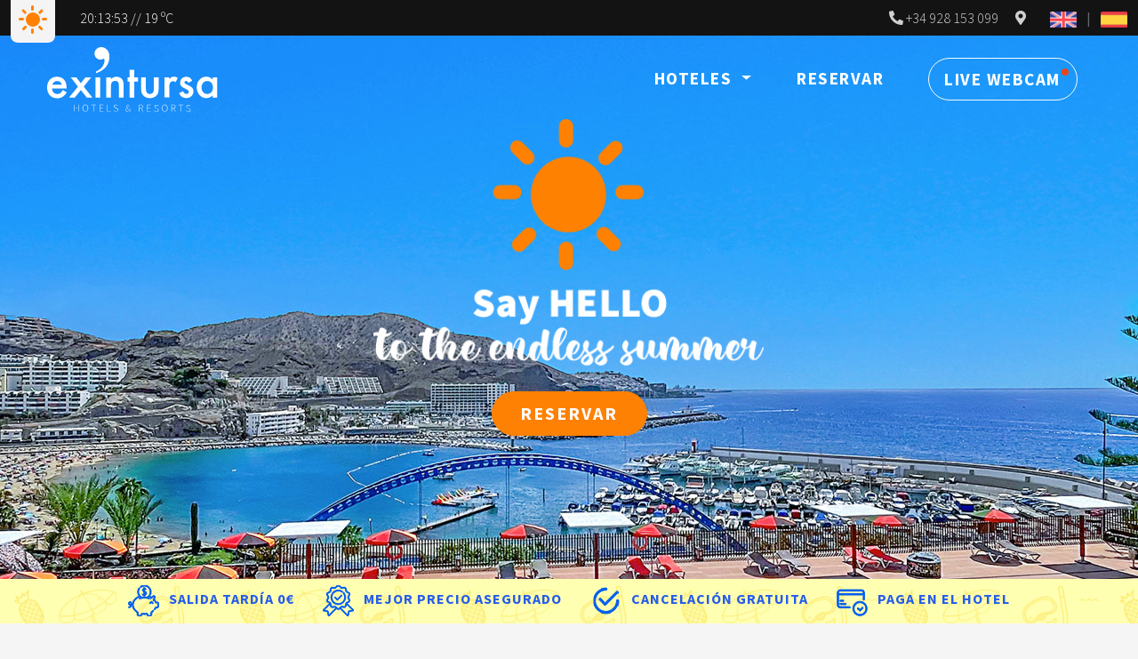

--- FILE ---
content_type: text/html; charset=UTF-8
request_url: https://es.exintursa.com/
body_size: 8672
content:
<!DOCTYPE html>
<html lang="es">

<head>
    <title> [WEB OFICIAL] Exintursa | Hoteles y Resorts en Gran Canaria </title>
            <meta name="description" content=" Descubre los Hoteles y Resorts de Exintursa en Gran Canaria. Reserva en nuestra web oficial y disfruta del mejor precio, salida tardía GRATIS y ofertas exclusivas. " />
    
    <meta property="og:title" content=" [WEB OFICIAL] Exintursa | Hoteles y Resorts en Gran Canaria ">
    <meta property="og:description" content=" Descubre los Hoteles y Resorts de Exintursa en Gran Canaria. Reserva en nuestra web oficial y disfruta del mejor precio, salida tardía GRATIS y ofertas exclusivas. ">
    <meta property="og:type" content="article" />
    <meta property="og:image" content="https://es.exintursa.com/img/share-thumblink.png">
    <meta property="og:url" content="https://es.exintursa.com">
    <meta property="og:site_name" content="Exintursa">

    <script src="https://ajax.googleapis.com/ajax/libs/jquery/3.2.1/jquery.min.js"></script>
    <script src="/js/lang.js"></script>
    <link rel="apple-touch-icon" sizes="76x76" href="/apple-icon.png">
    <link rel="icon" type="image/png" href="/favicon.png">
    <meta http-equiv="X-UA-Compatible" content="IE=edge,chrome=1" />
    <meta content='width=device-width, initial-scale=1.0, maximum-scale=1.0, user-scalable=0' name='viewport' />
    <meta name="csrf-token" content="rKCjoKKvslFCgoCRux1POTViAubLiwImw9cV6CKD">
    <meta charset="utf-8" />
    <link media="all" type="text/css" rel="stylesheet" href="https://es.exintursa.com/assets/css/frontend.css">
    <link href="https://es.exintursa.com/assets/css/carousel.css" rel="stylesheet">
<style type="text/css">
.navbar-container{
	background-color:transparent;
}
</style>
    <script src='https://www.google.com/recaptcha/api.js'></script>
    <script src="https://es.exintursa.com/assets/js/frontend_header.js"></script>
    <script src="https://polyfill.io/v3/polyfill.min.js?features=default"></script>
    <script src="https://es.exintursa.com/assets/js/map.js"></script>
    <script src="https://es.exintursa.com/assets/js/temp.js"></script>
        <!-- Global site tag (gtag.js) - Google Analytics -->
    <script async src="https://www.googletagmanager.com/gtag/js?id=G-LCGCRVQ5Q1"></script>
    <script>
        window.dataLayer = window.dataLayer || [];

        function gtag() {
            dataLayer.push(arguments);
        }
        gtag('js', new Date());

        gtag('config', 'G-LCGCRVQ5Q1');
    </script>
    <!-- Start cookieyes banner -->
    <script id="cookieyes" type="text/javascript"
        src="https://cdn-cookieyes.com/client_data/3c94f5c03b017ae17472a5cf/script.js"></script>
    <!-- End cookieyes banner -->
</head>

<body>
    <div class="head topHeader">
    <div class="container-fluid bg-dark sub-header">
        <div class="row no-gutters font-weight-bold">
            <div class="col-auto my-auto d-none d-md-inline">
                <a href="/">
                    <img src="/img/icons/sun.svg" alt="sun day canary islands" class="mb--15 mt--5 d-inline">
                </a>
            </div>
            <div class="col-auto my-auto pt-1">
                <p class="text-white ms-1 m-0 d-inline-block ">
                    <span class="d-none d-sm-inline"><span id="clock" data-locale="Mexico"></span> //</span> <span id="temperature"></span>
                </p>     
            </div>
            <div class="col-auto my-auto ms-auto py-1 text-right">
                <p class="mx-2 m-0 pt-1 d-inline-block">
                    <!--<a href="#" class="d-none d-sm-inline">Covid 19</a> -->
                    <span class="px-2"></span>
                    <a href="tel:34928153099">
                        <i class="fas fa-phone-alt"></i> 
                        <span class="d-none d-sm-inline">+34 928 153 099</span>
                    </a>
                    <span class="px-2"></span>
                    <a href="/#map-link">
                        <i class="fas fa-map-marker-alt"></i>
                    </a>
                    <span class="px-2"></span>
                </p>
                <a href="https://www.exintursa.com/" class="font-weight-bold text-white">
                    <img src="/img/icons/en.png" alt="Ingles" width="30">
                </a>
                <span class="px-2"> | </span>
                <a href="https://es.exintursa.com/" class=" text-white">
                    <img src="/img/icons/es.png" alt="Español" width="30">
                </a>
            </div>
        </div>
    </div>
    <div class="container-fluid navbar-container">
        <div class="container navbar-exintursa p-0">
            <nav class="navbar navbar-expand-md navbar-dark">
                <a class="navbar-brand" href="/">
                    <img src="/img/logo.svg" class="w-100" alt="Exintrusa Hotels & Resorts">
                </a>

                <button class="btn btn-outline-light rounded-0 text-center ms-auto d-block d-md-none" type="button" data-bs-toggle="offcanvas" href="#offcanvasExample" role="button" aria-controls="offcanvasExample" style="text-decoration:none;">
                    <i class="fas fa-bars text-white"></i>
                </button>

                <div class="collapse navbar-collapse" id="navbarSupportedContent">
                    <ul class="navbar-nav ms-auto mt-3 mt-md-0 fixed-menu">
                        <li class="nav-item mx-3 ">
                            <a class="nav-link btn btn-sm btn-outline-light fs-6" href="/formulario-reserva">Reservar</a>
                        </li>
                    </ul>
                    <ul class="navbar-nav ms-auto mt-3 mt-md-0 head-menu">
                        <li class="nav-item dropdown">
                            <a class="nav-link dropdown-toggle" href="#" id="navbarDropdown" role="button" data-bs-toggle="dropdown" aria-expanded="false">
                                Hoteles                            </a>
                            <div class="submenu">
                                <ul class="dropdown-menu dropdown-ext dropdown-menu-lg-end p-0 shadow-lg" aria-labelledby="navbarDropdown" style="border-radius:8px;width:768px;">
                                    <div class="row g-0 p-1 pb-0">
                                        <div class="col-4">
                                            <a href="/hotels/punta-del-rey">
                                                <img src="/img/hotels/menu/1.jpg" alt="Punta del Rey" class="img-fluid" style="border-radius:4px;padding:1px;">
                                            </a>
                                        </div>
                                        <div class="col-4">
                                            <a href="/hotels/gran-amadores">
                                                <img src="/img/hotels/menu/2.jpg" alt="Gran Amadores" class="img-fluid" style="border-radius:4px;padding:1px;">
                                            </a>
                                        </div>
                                        <div class="col-4">
                                            <a href="/hotels/porlamar">
                                                <img src="/img/hotels/menu/3.jpg" alt="Porlamar" class="img-fluid" style="border-radius:4px;padding:1px;">
                                            </a>
                                        </div>
                                    </div>
                                    <div class="row g-0 p-1 pt-0">
                                        <div class="col-4">
                                            <a href="/hotels/leticia-del-mar">
                                                <img src="/img/hotels/menu/4.jpg" alt="Leticia del mar" class="img-fluid" style="border-radius:4px;padding:1px;">
                                            </a>
                                        </div>
                                        <div class="col-4">
                                            <a href="/hotels/parque-raquel">
                                                <img src="/img/hotels/menu/5.jpg" alt="Parque Raquel" class="img-fluid" style="border-radius:4pv;padding:1px;">
                                            </a>
                                        </div>
                                        <div class="col-4">
                                            <a href="/hotels/nancy-penthouses">
                                                <img src="/img/hotels/menu/6.jpg" alt="Nancy Penthouses" class="img-fluid" style="border-radius:4px;padding:1px;">
                                            </a>
                                        </div>
                                    </div>
                                </ul>
                            </div>
                        </li>
                        <li class="nav-item mx-3 ">
                            <a class="nav-link" href="/formulario-reserva">Reservar</a>
                        </li>
                        <li class="nav-item mx-3 ">
                            <a class="nav-link btn btn-outline-light position-relative" href="https://www.exintursa.com/webcam-puerto-rico-gran-canaria">
                                Live Webcam                                <span class="flicker position-absolute translate-middle p-1 bg-danger rounded-circle" style="top:15px;right:5px;"></span>
                            </a>
                        </li>
                    </ul>
                </div>
            </nav>
        </div>
    </div>
    <div class="container-fluid navbar-container navbar-mobile bg-primary p-0 d-block d-md-none">
        <div class="row g-0">
            <div class="col-auto bg-light text-center">
                <a class="navbar-brand m-0 p-0" href="/">
                    <img src="/img/icons/sun-mobile.png" alt="sun day canary islands" class="d-inline">
                </a>
            </div>
            <div class="col bg-primary">
                <a class="btn btn-primary btn-lg d-flex justify-content-center w-100 my-auto rounded-0 text-center fw-bold text-uppercase" href="/formulario-reserva">
                    Reservar                </a>
            </div>
            <div class="col-auto bg-white">
                <button class="btn btn-link btn-lg d-flex align-items-center w-100 h-100 my-auto rounded-0 text-center" type="button" data-bs-toggle="offcanvas" href="#offcanvasExample" role="button" aria-controls="offcanvasExample" style="text-decoration:none;">
                    <i class="fas fa-bars text-primary"></i>
                </button>
            </div>
        </div>
    </div>
</div>



<div class="offcanvas offcanvas-start bg-dark" tabindex="-1" id="offcanvasExample" aria-labelledby="offcanvasExampleLabel">
    <div class="offcanvas-header">
        <h5 class="offcanvas-title text-muted" id="offcanvasExampleLabel">Menu</h5>
        <button type="button" class="btn-close text-reset" data-bs-dismiss="offcanvas" aria-label="Close"></button>
    </div>
    <div class="offcanvas-body p-0">
        <div class="list-group rounded-0">
            <a class="list-group-item list-group-item-action bg-dark text-white" href="#">Hoteles</a>
            <div class="row g-0">
                <div class="col-6">
                    <a href="/hotels/punta-del-rey">
                        <img src="/img/hotels/menu/1.jpg" alt="Punta del Rey" class="img-fluid" style="padding:2px;">
                    </a>
                </div>
                <div class="col-6">
                    <a href="/hotels/gran-amadores">
                        <img src="/img/hotels/menu/2.jpg" alt="Gran Amadores" class="img-fluid" style="padding:2px;">
                    </a>
                </div>
                <div class="col-6">
                    <a href="/hotels/porlamar">
                        <img src="/img/hotels/menu/3.jpg" alt="Porlamar" class="img-fluid" style="padding:2px;">
                    </a>
                </div>
                <div class="col-6">
                    <a href="/hotels/leticia-del-mar">
                        <img src="/img/hotels/menu/4.jpg" alt="Leticia del mar" class="img-fluid" style="padding:2px;">
                    </a>
                </div>
                <div class="col-6">
                    <a href="/hotels/parque-raquel">
                        <img src="/img/hotels/menu/5.jpg" alt="Parque Raquel" class="img-fluid" style="padding:2px;">
                    </a>
                </div>
                <div class="col-6">
                    <a href="/hotels/nancy-penthouses">
                        <img src="/img/hotels/menu/6.jpg" alt="Nancy Penthouses" class="img-fluid" style="padding:2px;">
                    </a>
                </div>
            </div>
            <a class="list-group-item list-group-item-action bg-dark text-white " href="/formulario-reserva">Reservar</a>
            <a class="list-group-item list-group-item-action bg-dark text-white  position-relative" href="https://www.exintursa.com/webcam-puerto-rico-gran-canaria">
                Live Webcam                <span class="flicker position-absolute translate-middle p-1 bg-danger rounded-circle" style="top:15px;left:110px;"></span>
            </a>
            <a class="list-group-item list-group-item-action bg-dark text-white" href="tel:34928153099">
                <i class="fas fa-phone-alt"></i> 
                <span class="d-none d-sm-inline">+34 928 153 099</span>
            </a>
            <a class="list-group-item list-group-item-action bg-dark text-white" href="/#map-link">
                <i class="fas fa-map-marker-alt"></i>
            </a>

        </div>
    </div>
</div>
    <header>
  <img src="https://es.exintursa.com/img/header-home/2.jpg" class="bg" alt="Exintrusa - Hotels & Resorts">
  <div class="container">
    <div class="d-flex h-100 text-center align-items-center">
      <div class="w-100 pt-5 mt-5 pt-md-0 mt-md-0">
      		<img src="/img/header/title.png" class="title" alt="Say Hello to the endless summer">
      		<p>
	       		<a href="/formulario-reserva" class="btn btn-warning btn-lg btn-block mx-auto mt-4 fw-bold text-uppercase">
							Reservar	       		</a>
       		</p>
      </div>
    </div>
  </div>
</header>
<div class="container-fluid services bg-yellow">
  <div class="row justify-content-center h-100">
  	<div class="col-6 col-sm-6 col-md-auto my-auto text-center text-md-start text-truncate">
  		<img src="img/icons/piggy-bank-blue.png" class="img-fluid mx-1" alt="SALIDA TARDÍA 0€">
  		<p class="fw-bold d-inline text-primary m-0 px-0 px-md-1">SALIDA TARDÍA 0€</p>
  	</div>
  	<div class="col-6 col-sm-6 col-md-auto my-auto text-center text-md-start text-truncate">
  		<img src="img/icons/guarantee-blue.png" class="img-fluid mx-1" alt="MEJOR PRECIO ASEGURADO">
  		<p class="fw-bold d-inline text-primary m-0 px-0 px-md-1">MEJOR PRECIO ASEGURADO</p>
  	</div>
  	<div class="col-6 col-sm-6 col-md-auto my-auto text-center text-md-start text-truncate">
  		<img src="img/icons/checked-blue.png" class="img-fluid mx-1" alt="CANCELACIÓN GRATUITA">
  		<p class="fw-bold d-inline text-primary m-0 px-0 px-md-1">CANCELACIÓN GRATUITA</p>
  	</div>
  	<div class="col-6 col-sm-6 col-md-auto my-auto text-center text-md-start text-truncate">
  		<img src="img/icons/payment-blue.png" class="img-fluid mx-1" alt="PAGA EN EL HOTEL">
  		<p class="fw-bold d-inline text-primary m-0 px-0 px-md-1">PAGA EN EL HOTEL</p>
  	</div>
  </div>
</div>

<div class="container mt--50">
	<div class="row justify-content-center pb-3">
		<div class="col-12 col-sm-11 col-lg-10 col-xl-7 text-center pb-5">
			<h1 class="text-navy text-uppercase">#TÓMATE UN DESCANSO, ¡LO MERECES!</h1>
			<p class="big text-muted">Imagina despertarte cada día con una vista ensueño y una sonrisa de oreja a oreja. A tan solo unos pasos de tu puerta, una playa de ensueño en el eterno verano canario. Es lo suficientemente caluroso como para no necesitar ropa...<br>
        ¡Vivir el Sueño, las Mejores Condiciones y tu Paz Mental están Disponibles Aquí!<br>
        <b>Complejos 100% en Propiedad & Administrados por nosotros, Exintursa.</b></p>
		</div>
	</div>

	<div class="row pb-3">
		<div class="col-12">
			<h4 class="text-navy text-uppercase">
				Nuestros hoteles de gestión directa				<img src="/img/certificate.png" class="d-inline" alt="Sitio web oficial de la propiedad">
			</h4>
		</div>
	</div>

	<div class="row justify-content-center pb-5">

		<div class="col-10 col-sm-6 col-md-6 col-lg-4">
			<a href="/hotels/punta-del-rey">
				<div class="card card-hotel mb-5 border-0">
					<img src="/img/hotels/1.jpg" alt="Punta del Rey" class="img-fluid">
					<div class="card-body d-flex py-4 text-center">
						<div class="row">
							<div class="col-12">
								<h5 class="h4">Punta del Rey <small class="fw-normal fs-6 text-muted">Adults Only</small></h5>
								<p>Complejo solo para adultos con increíbles vistas de ensueño: 100% vista al mar y la bahía desde tu terraza, cama y baño, ¡garantizada! Relájese frente a la playa de Puerto Rico.</p>
							</div>
							<div class="col-6 text-center mt-auto">
								<p class="m-0">PUNTUACIÓN</p>
								<h6 class="h2 m-0 text-blue">9.30</h6>
							</div>
							<div class="col-6 text-center mt-auto">
								<p class="m-0">DESDE</p>
								<h6 class="h2 m-0 text-navy">69<small>€/día</small></h6>
							</div>
						</div>
					</div>
				</div>
			</a>
		</div>

		<div class="col-10 col-sm-6 col-md-6 col-lg-4">
			<a href="/hotels/gran-amadores">
				<div class="card card-hotel mb-5 border-0">
					<img src="/img/hotels/2.jpg" alt="Gran Amadores" class="img-fluid">
					<div class="card-body d-flex py-4 text-center">
						<div class="row">
							<div class="col-12">
								<h5 class="h4">Gran Amadores</h5>
								<p>Al pie de la playa de arena blanca de Amadores, con la mejor relación calidad-precio. Ambiente amigable, ideal para amigos, familias y pequeños grupos.</p>
							</div>
							<div class="col-6 text-center mt-auto">
								<p class="m-0">PUNTUACIÓN</p>
								<h6 class="h2 m-0 text-blue">9.50</h6>
							</div>
							<div class="col-6 text-center mt-auto">
								<p class="m-0">DESDE</p>
								<h6 class="h2 m-0 text-navy">69<small>€/día</small></h6>
							</div>
						</div>
					</div>
				</div>
			</a>
		</div>

		<div class="col-10 col-sm-6 col-md-6 col-lg-4">
			<a href="/hotels/porlamar">
				<div class="card card-hotel mb-5 border-0">
					<img src="/img/hotels/3.jpg" alt="Porlamar" class="img-fluid">
					<div class="card-body d-flex py-4 text-center">
						<div class="row">
							<div class="col-12">
								<h5 class="h4">Porlamar</h5>
								<p>Apartamentos con terraza privada en el punto más soleado de Puerto Rico. Un oasis de paz en una localización céntrica y a un salto de la playa.</p>
							</div>
							<div class="col-6 text-center mt-auto">
								<p class="m-0">PUNTUACIÓN</p>
								<h6 class="h2 m-0 text-blue">8.70</h6>
							</div>
							<div class="col-6 text-center mt-auto">
								<p class="m-0">DESDE</p>
								<h6 class="h2 m-0 text-navy">46<small>€/día</small></h6>
							</div>
						</div>
					</div>
				</div>
			</a>
		</div>

		<div class="col-10 col-sm-6 col-md-6 col-lg-4">
			<a href="/hotels/leticia-del-mar">
				<div class="card card-hotel mb-5 border-0">
					<img src="/img/hotels/4.jpg" alt="Leticia del mar" class="img-fluid">
					<div class="card-body d-flex py-4 text-center">
						<div class="row">
							<div class="col-12">
								<h5 class="h4">Leticia del mar <small class="fw-normal fs-6 text-muted">Adults Only</small></h5>
								<p>Apartamentos y Bungalows solo para adultos en pleno corazón del valle, con amplias terrazas privadas y mucho sol. A tan solo unos pasos en llano de la playa, la zona comercial y la estación de buses.</p>
							</div>
							<div class="col-6 text-center mt-auto">
								<p class="m-0">PUNTUACIÓN</p>
								<h6 class="h2 m-0 text-blue">9.20</h6>
							</div>
							<div class="col-6 text-center mt-auto">
								<p class="m-0">DESDE</p>
								<h6 class="h2 m-0 text-navy">46<small>€/día</small></h6>
							</div>
						</div>
					</div>
				</div>
			</a>
		</div>

		<div class="col-10 col-sm-6 col-md-6 col-lg-4">
			<a href="/hotels/parque-raquel">
				<div class="card card-hotel mb-5 border-0">
					<img src="/img/hotels/5.jpg" alt="Parque Raquel" class="img-fluid">
					<div class="card-body d-flex py-4 text-center">
						<div class="row">
							<div class="col-12">
								<h5 class="h4">Parque Raquel</h5>
								<p>Bungalows ideales para familias y pequeños grupos, con hasta 2 habitaciones, en un complejo moderno e inmaculado; a tan solo unos metros de la playa y de la zona comercial.</p>
							</div>
							<div class="col-6 text-center mt-auto">
								<p class="m-0">PUNTUACIÓN</p>
								<h6 class="h2 m-0 text-blue">9.50</h6>
							</div>
							<div class="col-6 text-center mt-auto">
								<p class="m-0">DESDE</p>
								<h6 class="h2 m-0 text-navy">53<small>€/día</small></h6>
							</div>
						</div>
					</div>
				</div>
			</a>
		</div>

		<div class="col-10 col-sm-6 col-md-6 col-lg-4">
			<a href="/hotels/nancy-penthouses">
				<div class="card card-hotel mb-5 border-0">
					<img src="/img/hotels/6.jpg" alt="Nancy Penthouse" class="img-fluid">
					<div class="card-body d-flex py-4 text-center">
						<div class="row">
							<div class="col-12">
								<h5 class="h4">Nancy Penthouses</h5>
								<p>Áticos y Apartamentos impecables, recientemente reformados y modernos la mejor zona de la ciudad; cerca de la playa, zona comercial, de ocio y de todas las paradas de buses.</p>
							</div>
							<div class="col-6 text-center mt-auto">
								<p class="m-0">PUNTUACIÓN</p>
								<h6 class="h2 m-0 text-blue">10</h6>
							</div>
							<div class="col-6 text-center mt-auto">
								<p class="m-0">DESDE</p>
								<h6 class="h2 m-0 text-navy">21<small>€/día</small></h6>
							</div>
						</div>
					</div>
				</div>
			</a>
		</div>

	</div>
</div>

<div class="container-fluid section-weather bg-yellow pb-4">
	<div class="container">
		<div class="row justify-content-center">
			<div class="col-12">
				<h4 class="text-uppercase mt-4 mb-0">El clima promedio en Puerto Rico</h4> 
			</div>
			<div class="col-12 pt-4">
				<div class="owl-carousel owl-theme" id="owl-carousel-weather">
					<div class="card border-0  this-month ">
						<div class="card-body text-center">
							<p class="m-0">
								Ene								<svg width="32" height="32" viewBox="0 0 32 32" fill="none" xmlns="http://www.w3.org/2000/svg">
								<circle cx="16" cy="16" r="8"/>
								<rect x="14" width="3" height="6" rx="1.5"/>
								<rect x="14" y="26" width="3" height="6" rx="1.5"/>
								<rect x="32" y="14" width="3" height="6" rx="1.5" transform="rotate(90 32 14)"/>
								<rect x="6" y="14" width="3" height="6" rx="1.5" transform="rotate(90 6 14)"/>
								<rect x="26" y="4" width="3" height="6" rx="1.5" transform="rotate(45 26 4)"/>
								<rect x="7.61523" y="22.3848" width="3" height="6" rx="1.5" transform="rotate(45 7.61523 22.3848)"/>
								<rect x="3" y="6" width="3" height="6" rx="1.5" transform="rotate(-45 3 6)"/>
								<rect x="21.3848" y="24.3848" width="3" height="6" rx="1.5" transform="rotate(-45 21.3848 24.3848)"/>
								</svg>
							</p>
							<p class="display-6 font-weight-normal m-0">23ºC</p>
							<p class="small m-0">Prom. lluvia: 21mm </p>
						</div>
					</div>

					<div class="card border-0 ">
						<div class="card-body text-center">
							<p class="m-0">
								Feb								<svg width="32" height="32" viewBox="0 0 32 32" fill="none" xmlns="http://www.w3.org/2000/svg">
								<circle cx="16" cy="16" r="8"/>
								<rect x="14" width="3" height="6" rx="1.5"/>
								<rect x="14" y="26" width="3" height="6" rx="1.5"/>
								<rect x="32" y="14" width="3" height="6" rx="1.5" transform="rotate(90 32 14)"/>
								<rect x="6" y="14" width="3" height="6" rx="1.5" transform="rotate(90 6 14)"/>
								<rect x="26" y="4" width="3" height="6" rx="1.5" transform="rotate(45 26 4)"/>
								<rect x="7.61523" y="22.3848" width="3" height="6" rx="1.5" transform="rotate(45 7.61523 22.3848)"/>
								<rect x="3" y="6" width="3" height="6" rx="1.5" transform="rotate(-45 3 6)"/>
								<rect x="21.3848" y="24.3848" width="3" height="6" rx="1.5" transform="rotate(-45 21.3848 24.3848)"/>
								</svg>
							</p>
							<p class="display-6 font-weight-normal m-0">22ºC</p>
							<p class="small m-0">Prom. lluvia: 13mm </p>
						</div>
					</div>

					<div class="card border-0 ">
						<div class="card-body text-center">
							<p class="m-0">
								Mar								<svg width="32" height="32" viewBox="0 0 32 32" fill="none" xmlns="http://www.w3.org/2000/svg">
								<circle cx="16" cy="16" r="8"/>
								<rect x="14" width="3" height="6" rx="1.5"/>
								<rect x="14" y="26" width="3" height="6" rx="1.5"/>
								<rect x="32" y="14" width="3" height="6" rx="1.5" transform="rotate(90 32 14)"/>
								<rect x="6" y="14" width="3" height="6" rx="1.5" transform="rotate(90 6 14)"/>
								<rect x="26" y="4" width="3" height="6" rx="1.5" transform="rotate(45 26 4)"/>
								<rect x="7.61523" y="22.3848" width="3" height="6" rx="1.5" transform="rotate(45 7.61523 22.3848)"/>
								<rect x="3" y="6" width="3" height="6" rx="1.5" transform="rotate(-45 3 6)"/>
								<rect x="21.3848" y="24.3848" width="3" height="6" rx="1.5" transform="rotate(-45 21.3848 24.3848)"/>
								</svg>
							</p>
							<p class="display-6 font-weight-normal m-0">23ºC</p>
							<p class="small m-0">Prom. lluvia: 8mm </p>
						</div>
					</div>

					<div class="card border-0 ">
						<div class="card-body text-center">
							<p class="m-0">
								Abr								<svg width="32" height="32" viewBox="0 0 32 32" fill="none" xmlns="http://www.w3.org/2000/svg">
								<circle cx="16" cy="16" r="8"/>
								<rect x="14" width="3" height="6" rx="1.5"/>
								<rect x="14" y="26" width="3" height="6" rx="1.5"/>
								<rect x="32" y="14" width="3" height="6" rx="1.5" transform="rotate(90 32 14)"/>
								<rect x="6" y="14" width="3" height="6" rx="1.5" transform="rotate(90 6 14)"/>
								<rect x="26" y="4" width="3" height="6" rx="1.5" transform="rotate(45 26 4)"/>
								<rect x="7.61523" y="22.3848" width="3" height="6" rx="1.5" transform="rotate(45 7.61523 22.3848)"/>
								<rect x="3" y="6" width="3" height="6" rx="1.5" transform="rotate(-45 3 6)"/>
								<rect x="21.3848" y="24.3848" width="3" height="6" rx="1.5" transform="rotate(-45 21.3848 24.3848)"/>
								</svg>
							</p>
							<p class="display-6 font-weight-normal m-0">24ºC</p>
							<p class="small m-0">Prom. lluvia: 5mm </p>
						</div>
					</div>

					<div class="card border-0 ">
						<div class="card-body text-center">
							<p class="m-0">
								May								<svg width="32" height="32" viewBox="0 0 32 32" fill="none" xmlns="http://www.w3.org/2000/svg">
								<circle cx="16" cy="16" r="8"/>
								<rect x="14" width="3" height="6" rx="1.5"/>
								<rect x="14" y="26" width="3" height="6" rx="1.5"/>
								<rect x="32" y="14" width="3" height="6" rx="1.5" transform="rotate(90 32 14)"/>
								<rect x="6" y="14" width="3" height="6" rx="1.5" transform="rotate(90 6 14)"/>
								<rect x="26" y="4" width="3" height="6" rx="1.5" transform="rotate(45 26 4)"/>
								<rect x="7.61523" y="22.3848" width="3" height="6" rx="1.5" transform="rotate(45 7.61523 22.3848)"/>
								<rect x="3" y="6" width="3" height="6" rx="1.5" transform="rotate(-45 3 6)"/>
								<rect x="21.3848" y="24.3848" width="3" height="6" rx="1.5" transform="rotate(-45 21.3848 24.3848)"/>
								</svg>
							</p>
							<p class="display-6 font-weight-normal m-0">24ºC</p>
							<p class="small m-0">Prom. lluvia: 1mm </p>
						</div>
					</div>

					<div class="card border-0 ">
						<div class="card-body text-center">
							<p class="m-0">
								Jun								<svg width="32" height="32" viewBox="0 0 32 32" fill="none" xmlns="http://www.w3.org/2000/svg">
								<circle cx="16" cy="16" r="8"/>
								<rect x="14" width="3" height="6" rx="1.5"/>
								<rect x="14" y="26" width="3" height="6" rx="1.5"/>
								<rect x="32" y="14" width="3" height="6" rx="1.5" transform="rotate(90 32 14)"/>
								<rect x="6" y="14" width="3" height="6" rx="1.5" transform="rotate(90 6 14)"/>
								<rect x="26" y="4" width="3" height="6" rx="1.5" transform="rotate(45 26 4)"/>
								<rect x="7.61523" y="22.3848" width="3" height="6" rx="1.5" transform="rotate(45 7.61523 22.3848)"/>
								<rect x="3" y="6" width="3" height="6" rx="1.5" transform="rotate(-45 3 6)"/>
								<rect x="21.3848" y="24.3848" width="3" height="6" rx="1.5" transform="rotate(-45 21.3848 24.3848)"/>
								</svg>
							</p>
							<p class="display-6 font-weight-normal m-0">25ºC</p>
							<p class="small m-0">Prom. lluvia: 1mm </p>
						</div>
					</div>

					<div class="card border-0 ">
						<div class="card-body text-center">
							<p class="m-0">
								Jul								<svg width="32" height="32" viewBox="0 0 32 32" fill="none" xmlns="http://www.w3.org/2000/svg">
								<circle cx="16" cy="16" r="8"/>
								<rect x="14" width="3" height="6" rx="1.5"/>
								<rect x="14" y="26" width="3" height="6" rx="1.5"/>
								<rect x="32" y="14" width="3" height="6" rx="1.5" transform="rotate(90 32 14)"/>
								<rect x="6" y="14" width="3" height="6" rx="1.5" transform="rotate(90 6 14)"/>
								<rect x="26" y="4" width="3" height="6" rx="1.5" transform="rotate(45 26 4)"/>
								<rect x="7.61523" y="22.3848" width="3" height="6" rx="1.5" transform="rotate(45 7.61523 22.3848)"/>
								<rect x="3" y="6" width="3" height="6" rx="1.5" transform="rotate(-45 3 6)"/>
								<rect x="21.3848" y="24.3848" width="3" height="6" rx="1.5" transform="rotate(-45 21.3848 24.3848)"/>
								</svg>
							</p>
							<p class="display-6 font-weight-normal m-0">27ºC</p>
							<p class="small m-0">Prom. lluvia: 0mm </p>
						</div>
					</div>
					<div class="card border-0 ">
						<div class="card-body text-center">
							<p class="m-0">
								Ago								<svg width="32" height="32" viewBox="0 0 32 32" fill="none" xmlns="http://www.w3.org/2000/svg">
								<circle cx="16" cy="16" r="8"/>
								<rect x="14" width="3" height="6" rx="1.5"/>
								<rect x="14" y="26" width="3" height="6" rx="1.5"/>
								<rect x="32" y="14" width="3" height="6" rx="1.5" transform="rotate(90 32 14)"/>
								<rect x="6" y="14" width="3" height="6" rx="1.5" transform="rotate(90 6 14)"/>
								<rect x="26" y="4" width="3" height="6" rx="1.5" transform="rotate(45 26 4)"/>
								<rect x="7.61523" y="22.3848" width="3" height="6" rx="1.5" transform="rotate(45 7.61523 22.3848)"/>
								<rect x="3" y="6" width="3" height="6" rx="1.5" transform="rotate(-45 3 6)"/>
								<rect x="21.3848" y="24.3848" width="3" height="6" rx="1.5" transform="rotate(-45 21.3848 24.3848)"/>
								</svg>
							</p>
							<p class="display-6 font-weight-normal m-0">28ºC</p>
							<p class="small m-0">Prom. lluvia: 0mm </p>
						</div>
					</div>

					<div class="card border-0 ">
						<div class="card-body text-center">
							<p class="m-0">
								Sep								<svg width="32" height="32" viewBox="0 0 32 32" fill="none" xmlns="http://www.w3.org/2000/svg">
								<circle cx="16" cy="16" r="8"/>
								<rect x="14" width="3" height="6" rx="1.5"/>
								<rect x="14" y="26" width="3" height="6" rx="1.5"/>
								<rect x="32" y="14" width="3" height="6" rx="1.5" transform="rotate(90 32 14)"/>
								<rect x="6" y="14" width="3" height="6" rx="1.5" transform="rotate(90 6 14)"/>
								<rect x="26" y="4" width="3" height="6" rx="1.5" transform="rotate(45 26 4)"/>
								<rect x="7.61523" y="22.3848" width="3" height="6" rx="1.5" transform="rotate(45 7.61523 22.3848)"/>
								<rect x="3" y="6" width="3" height="6" rx="1.5" transform="rotate(-45 3 6)"/>
								<rect x="21.3848" y="24.3848" width="3" height="6" rx="1.5" transform="rotate(-45 21.3848 24.3848)"/>
								</svg>
							</p>
							<p class="display-6 font-weight-normal m-0">27ºC</p>
							<p class="small m-0">Prom. lluvia: 5mm </p>
						</div>
					</div>

					<div class="card border-0 ">
						<div class="card-body text-center">
							<p class="m-0">
								Oct								<svg width="32" height="32" viewBox="0 0 32 32" fill="none" xmlns="http://www.w3.org/2000/svg">
								<circle cx="16" cy="16" r="8"/>
								<rect x="14" width="3" height="6" rx="1.5"/>
								<rect x="14" y="26" width="3" height="6" rx="1.5"/>
								<rect x="32" y="14" width="3" height="6" rx="1.5" transform="rotate(90 32 14)"/>
								<rect x="6" y="14" width="3" height="6" rx="1.5" transform="rotate(90 6 14)"/>
								<rect x="26" y="4" width="3" height="6" rx="1.5" transform="rotate(45 26 4)"/>
								<rect x="7.61523" y="22.3848" width="3" height="6" rx="1.5" transform="rotate(45 7.61523 22.3848)"/>
								<rect x="3" y="6" width="3" height="6" rx="1.5" transform="rotate(-45 3 6)"/>
								<rect x="21.3848" y="24.3848" width="3" height="6" rx="1.5" transform="rotate(-45 21.3848 24.3848)"/>
								</svg>
							</p>
							<p class="display-6 font-weight-normal m-0">26ºC</p>
							<p class="small m-0">Prom. lluvia: 20mm </p>
						</div>
					</div>

					<div class="card border-0 ">
						<div class="card-body text-center">
							<p class="m-0">
								Nov								<svg width="32" height="32" viewBox="0 0 32 32" fill="none" xmlns="http://www.w3.org/2000/svg">
								<circle cx="16" cy="16" r="8"/>
								<rect x="14" width="3" height="6" rx="1.5"/>
								<rect x="14" y="26" width="3" height="6" rx="1.5"/>
								<rect x="32" y="14" width="3" height="6" rx="1.5" transform="rotate(90 32 14)"/>
								<rect x="6" y="14" width="3" height="6" rx="1.5" transform="rotate(90 6 14)"/>
								<rect x="26" y="4" width="3" height="6" rx="1.5" transform="rotate(45 26 4)"/>
								<rect x="7.61523" y="22.3848" width="3" height="6" rx="1.5" transform="rotate(45 7.61523 22.3848)"/>
								<rect x="3" y="6" width="3" height="6" rx="1.5" transform="rotate(-45 3 6)"/>
								<rect x="21.3848" y="24.3848" width="3" height="6" rx="1.5" transform="rotate(-45 21.3848 24.3848)"/>
								</svg>
							</p>
							<p class="display-6 font-weight-normal m-0">24ºC</p>
							<p class="small m-0">Prom. lluvia: 22mm </p>
						</div>
					</div>

					<div class="card border-0 ">
						<div class="card-body text-center">
							<p class="m-0">
								Dic								<svg width="32" height="32" viewBox="0 0 32 32" fill="none" xmlns="http://www.w3.org/2000/svg">
								<circle cx="16" cy="16" r="8"/>
								<rect x="14" width="3" height="6" rx="1.5"/>
								<rect x="14" y="26" width="3" height="6" rx="1.5"/>
								<rect x="32" y="14" width="3" height="6" rx="1.5" transform="rotate(90 32 14)"/>
								<rect x="6" y="14" width="3" height="6" rx="1.5" transform="rotate(90 6 14)"/>
								<rect x="26" y="4" width="3" height="6" rx="1.5" transform="rotate(45 26 4)"/>
								<rect x="7.61523" y="22.3848" width="3" height="6" rx="1.5" transform="rotate(45 7.61523 22.3848)"/>
								<rect x="3" y="6" width="3" height="6" rx="1.5" transform="rotate(-45 3 6)"/>
								<rect x="21.3848" y="24.3848" width="3" height="6" rx="1.5" transform="rotate(-45 21.3848 24.3848)"/>
								</svg>
							</p>
							<p class="display-6 font-weight-normal m-0">23ºC</p>
							<p class="small m-0">Prom. lluvia: 25mm </p>
						</div>
					</div>

				</div>
			</div>
		</div>
	</div>
</div>
<div class="container py-4">

	<div class="row justify-content-center pt-5 pb-2">
		<div class="col-12 col-sm-10 col-md-9 col-lg-8 col-xl-7 text-center pb-5">
			<h4 class="text-navy text-uppercase">VENTAJAS DE RESERVAR DIRECTAMENTE CON NOSOTROS</h4>
			<p class="big text-muted">Estas ventajas son tan únicas, que no podrá encontrarlas en otro sitio web.</p>
		</div>
	</div>

	<div class="row">

		<div class="col-12 col-sm-6 col-md-6 col-lg-3">
			<div class="card card-hotel mb-5 shadow-lg border-0">
				<div class="card-body py-4">
					<img src="/img/icons/serv-event.png" alt="SALIDA TARDÍA 0€" class="img-fluid mb-4">
					<h5 class="h5 font-weight-normal text-blue">SALIDA TARDÍA 0€</h5>
					<p class="m-0">Al reservar directamente en nuestra web, recibirás una salida tardía (tendrás que dejar el apartamento antes de las 14:00h. Sujeto a disponibilidad).<br>¡Sin coste adicional!</p>
				</div>
			</div>
		</div>

		<div class="col-12 col-sm-6 col-md-6 col-lg-3">
			<div class="card card-hotel mb-5 shadow-lg border-0">
				<div class="card-body py-4">
					<img src="/img/icons/serv-event.png" alt="MEJOR PRECIO ASEGURADO" class="img-fluid mb-4">
					<h5 class="h5 font-weight-normal text-blue">MEJOR PRECIO ASEGURADO</h5>
					<p class="m-0">Reserva directamente con nosotros y tendrás el mejor precio garantizado. ¿Encontraste un mejor precio?<br>No solo te lo igualamos, ¡te lo mejoramos!
</p>
				</div>
			</div>
		</div>

		<div class="col-12 col-sm-6 col-md-6 col-lg-3">
			<div class="card card-hotel mb-5 shadow-lg border-0">
				<div class="card-body py-4">
					<img src="/img/icons/serv-event.png" alt="CANCELACIÓN GRATUITA" class="img-fluid mb-4">
					<h5 class="h5 font-weight-normal text-blue">CANCELACIÓN GRATUITA</h5>
					<p class="m-0">¿Has reservado con nosotros y ahora has cambiado de opinión? ¡No hay problema! (Solo hasta 72h de la reserva).<br>Podrás cancelar tu reserve sin coste alguno.</p>
				</div>
			</div>
		</div>

		<div class="col-12 col-sm-6 col-md-6 col-lg-3">
			<div class="card card-hotel mb-5 shadow-lg border-0">
				<div class="card-body py-4">
					<img src="/img/icons/serv-event.png" alt="PAGA EN EL HOTEL" class="img-fluid mb-4">
					<h5 class="h5 font-weight-normal text-blue">PAGA EN EL HOTEL</h5>
					<p class="m-0">¡Nos adaptamos a ti!<br>Reserva directamente con nosotros y paga como te sea más conveniente.</p>
				</div>
			</div>
		</div>

	</div>

	<div class="row justify-content-center pt-5 pb-2">
		<div class="col-12 col-sm-10 col-md-9 col-lg-8 col-xl-7 text-center pb-5">
			<h4 class="text-navy text-uppercase mb-4">VEA LO QUE NUESTROS CLIENTES TIENEN QUE DECIR</h4>
			<div class="ratio ratio-16x9 shadow-lg rounded">
			  <iframe src="https://www.youtube.com/embed/M-paQva-7Qk" class="rounded" title="YouTube video" allowfullscreen></iframe>
			</div>
		</div>
	</div>

	<div class="row justify-content-center pt-5 pb-2">
		<div class="col-12 col-sm-10 col-md-9 col-lg-8 col-xl-7">
			<h4 class="text-navy text-uppercase">    ¿QUIÉNES SOMOS?</h4>
			<hr>
			
        <p>En Exintursa nos enorgullecemos de ser un <b>negocio familiar desde 1968</b>. Las décadas han pasado, pero nuestros principios permanecen. Nuestra devoción al servicio al cliente nos ha diferenciado de la competencia y nos ha ayudado a construir relaciones duraderas con nuestros huéspedes.</p> 
        <p>Somos un equipo dedicado de profesionales que se esfuerzan por hacer que cada huésped se sienta como parte de nuestra familia canaria, que creemos que nuestros fuertes valores son la clave de nuestro éxito. Además, estamos <b>comprometidos a construir un futuro mejor para todos</b>. Además, <b>operamos directamente TODOS los hoteles en este sitio web.</b>.</p>
        <p>¡Esperamos darte la bienvenida a uno de nuestros complejos pronto!</p>
    		</div>
	</div>

</div>
<div class="container-fluid p-0" id="map-link">
    <div class="container">
        <div class="row pt-5">
            <div class="col-12">
                <h4 class="text-navy text-uppercase">¿DÓNDE PUEDES ENCONTRARNOS?</h4>
            </div>
        </div>
    </div>

    <div id="map" width="100%" style="height: 600px"></div>
</div>


<div class="container-fluid py-5 px-0 my-5">
	<div class="w-100 py-2 px-0 bg-blue">
		<div class="marquee">
			<img src="/img/middle-txt.png" class="px-5" alt="your endless summer starts here" width="760">
			<img src="/img/middle-txt.png" class="px-5" alt="your endless summer starts here" width="760">
			<img src="/img/middle-txt.png" class="px-5" alt="your endless summer starts here" width="760">
			<img src="/img/middle-txt.png" class="px-5" alt="your endless summer starts here" width="760">
			<img src="/img/middle-txt.png" class="px-5" alt="your endless summer starts here" width="760">
			<img src="/img/middle-txt.png" class="px-5" alt="your endless summer starts here" width="760">
			<img src="/img/middle-txt.png" class="px-5" alt="your endless summer starts here" width="760">
			<img src="/img/middle-txt.png" class="px-5" alt="your endless summer starts here" width="760">
			<img src="/img/middle-txt.png" class="px-5" alt="your endless summer starts here" width="760">
		</div>
	</div>
</div>

<div class="container-fluid section-solar pt-5">
	<div class="container pt-5">
		<div class="row">
			<div class="col-12 col-sm-6 col-md-6 col-lg-4">
				<div class="card shadow-lg border-0">
					<div class="card-body text-center">
						<h5 class="h3">TURISMO SOSTENIBLE</h5>
						<p class="m-0">En <b>EXINTURSA</b>, estamos comprometidos con el medio ambiente y en combatir el calentamiento global. <br> <b>Todo lo que hacemos está orientado a respetar y cuidar el medioambiente, así como reducir nuestra huella de
        carbono.</b></p>
					</div>
				</div>
			</div>
		</div>
	</div>
</div>
    <div class="container py-5" id="contact">
        <div class="row" id="contact">
    <div class="col-12">
        <h5 class="text-uppercase">¿Cómo podemos ayudarte?</h5>
    </div>
</div>
<div class="row justify-content-center">
    <div class="col-12">
        <form method="POST" action="https://es.exintursa.com/contact" accept-charset="UTF-8"><input name="_token" type="hidden" value="rKCjoKKvslFCgoCRux1POTViAubLiwImw9cV6CKD">
        <div class="row">
            <div class="form-group col-lg-4 col-md-6 col-sm-6 col-12 py-3">
                <input class="form-control form-control-lg" placeholder="Nombre*" required name="name" type="text">
            </div>
            <div class="form-group col-lg-5 col-md-6 col-sm-6 col-12 py-3">
                <input class="form-control form-control-lg" placeholder="Apellidos" name="surnames" type="text">
            </div>
            <div class="form-group col-lg-3 col-md-6 col-sm-6 col-12 py-3">

                <input type="text" name="country" class="form-control form-control-lg" placeholder="País ">
            </div>
            <div class="form-group col-lg-3 col-md-6 col-sm-6 col-12 py-3">
                <select class="form-select form-control form-select-lg" aria-label="Default select example"
                    name="contact_to">
                    <option selected disabled>A la atención de</option>
                    <option value="General">General</option>
                    <option value="Oficina principal">Oficina principal</option>
                    <option value="Punta del Rey">Punta del Rey</option>
                    <option value="Gran Amadores">Gran Amadores</option>
                    <option value="Porlamar">Porlamar</option>
                    <option value="Leticia del mar">Leticia del mar</option>
                    <option value="Parque Raquel">Parque Raquel</option>
                    <option value="Nancy Penthouses">Nancy Penthouses</option>
                </select>
            </div>
            <div class="form-group col-lg-3 col-md-6 col-sm-6 col-12 py-3">
                <input class="form-control form-control-lg" placeholder="Email*" required name="email" type="text">
            </div>
            <div class="form-group col-lg-3 col-md-6 col-sm-6 col-12 py-3">
                <input class="form-control form-control-lg" placeholder="Teléfono" name="phone" type="text">
            </div>
            <div class="form-group col-lg-3 col-md-6 col-sm-6 col-12 py-3">
                <input class="form-control form-control-lg" placeholder="Referencia de reserva" name="booking_reference" type="text">
            </div>
        </div>
        <div class="form-group py-3">
            <textarea class="form-control form-control-lg" rows="6" placeholder="Comentarios*" required name="comments" cols="50"></textarea>
        </div>
        <div class="custom-control custom-switch mt-2 mb-5">
            <div class="g-recaptcha" data-sitekey="6Ldq5FEeAAAAAGtwo_1AfRxKFa-8dsLVJCi47P-T"></div>
        </div>
        <div class="row justify-content-center">
            <div class="col-12 col-sm-12 col-md-12 col-lg-8 col-xl-9">
                <div class="form-check form-switch my-2">
                    <input class="form-check-input" type="checkbox" role="switch" id="flexSwitchCheckNewsletter" name="offers">
                    <label class="form-check-label font-weight-normal py-1"
                        for="flexSwitchCheckNewsletter">Quiero recibir novedades</label>
                </div>
                <div class="form-check form-switch my-2">
                    <input class="form-check-input" type="checkbox" role="switch" name="flexSwitchCheckPolitic"  id="flexSwitchCheckPolitic" required>
                    <label class="form-check-label font-weight-normal py-1"
                        for="flexSwitchCheckPolitic">He leído y acepto la política de privacidad*</label>
                </div>
            </div>
            <div class="col-10 col-sm-8 col-md-8 col-lg-4 col-xl-3">
                <button type="submit" class="btn btn-primary btn-lg w-100 text-white text-uppercase">Enviar</button>
            </div>
            <div class="col-12 pt-2 small text-center text-lg-start">
                <sup>*</sup> Campos requeridos            </div>
        </div>
        </form>
    </div>
</div>
    </div>
<footer class="footer bg-yellow">
    <div class="container-fluid footer-links">
        <div class="container">
            <div class="row py-4 justify-content-center justify-content-lg-start">
                <div class="col-12 col-lg-auto text-center text-md-start">
                    <img src="https://es.exintursa.com/img/logo-footer.svg" alt="Exintrusa"
                        class="img-fluid d-block mb-1 mx-auto">
                    <div class="row no-gutters mb-1 justify-content-center justify-content-lg-start">
                        <div class="col-auto p-1 my-auto">
                            <i class="fas fa-map-marker-alt h5"></i>
                        </div>
                        <div class="col-auto">
                            <p class="font-weight-normal mb-1">Juan Manuel Durán González 30<br>35007 Las Palmas de
                                G.C., Spain</p>
                        </div>
                    </div>
                    <div class="row no-gutters mb-1 justify-content-center justify-content-lg-start">
                        <div class="col-auto p-1 my-auto">
                            <i class="fas fa-phone-alt h5"></i>
                        </div>
                        <div class="col-auto">
                            <p class="mb-1"><a href="tel:34928153099" style="font-weight:300;">+34 928 153 099</a></p>
                        </div>
                    </div>
                </div>
                <div
                    class="col-12 col-lg-auto text-uppercase mt-auto px-0 px-md-4 px-lg-3 px-xl-5 text-center text-lg-start">
                    <h6 class="mt-3 m-md-0">Info</h6>
                    <p class="my-1"><a href="/#contact">Contacto</a></p>
                    <p class="my-1"><a href="/formulario-reserva">Reservar</a></p>
                </div>
                <div
                    class="col-12 col-lg-auto text-uppercase mt-auto px-0 px-md-4 px-lg-3 px-xl-5 text-center text-lg-start">
                    <h6 class="mt-3 m-md-0">Hoteles</h6>
                    <p class="my-1"><a href="/hotels/gran-amadores">Gran Amadores</a></p>
                    <p class="my-1"><a href="/hotels/punta-del-rey">Punta del Rey</a></p>
                </div>
                <div
                    class="col-12 col-lg-auto text-uppercase mt-auto px-0 px-md-4 px-lg-3 px-xl-5 text-center text-lg-start">
                    <p class="my-1"><a href="/hotels/porlamar">Porlamar</a></p>
                    <p class="my-1"><a href="/hotels/leticia-del-mar">Leticia del mar</a></p>
                </div>
                <div
                    class="col-12 col-lg-auto text-uppercase mt-auto px-0 px-md-4 px-lg-3 px-xl-5 text-center text-lg-start">
                    <p class="my-1"><a href="/hotels/parque-raquel">Parque Raquel</a></p>
                    <p class="my-1"><a href="/hotels/nancy-penthouses">Nancy Penthouses</a></p>
                </div>
            </div>
        </div>
    </div>
    <div class="container copy">
        <div class="row">
            <div class="col-12 col-lg-auto py-2">
                <a id="button-top">
                    <i class="fas fa-arrow-up text-white"></i>
                </a>
                <p class="m-0 text-center">
                    Copyright 2026<sup>&copy;</sup>.
                    <br class="d-block d-md-none">
                    Explotaciones Intur S.A. Web Design Atlantic Systems.                 </p>
            </div>
            <div class="col-12 col-lg-auto ms-auto py-2">
                <p class="m-0 text-center">
                    <a class="px-1" href="/company">Política de empresa</a>
                    <br class="d-block d-md-none">
                    <a class="px-1" href="/transparencia" rel="nofollow">Transparencia</a>
                    <br class="d-block d-md-none">
                    <a class="px-1" href="/privacidad">Política de privacidad</a>
                    <br class="d-block d-md-none">
                    <a class="px-1" href="/cookies">Política de cookies</a>
                    <br class="d-block d-md-none">
                    <a class="px-1" href="/complaint-form">Formulario de reclamación</a>
                </p>
            </div>
        </div>
    </div>
</footer>

</body>
<script src="https://es.exintursa.com/assets/js/frontend_footer.js"></script>
<script async src="https://maps.googleapis.com/maps/api/js?key=AIzaSyCrrF9iKiYD7vPJcIH61RAMoEc70Bcnm4s&callback=initMap"></script>

<script src="https://es.exintursa.com/assets/js/carousel.js"></script>
<script type="text/javascript">
    function timeNow() {
        const now = new Date();

        const options = {
            hour: '2-digit',
            minute: '2-digit',
            second: '2-digit',
            timeZone: 'Atlantic/Canary',
            hour12: false
        };

        const formatter = new Intl.DateTimeFormat([], options);
        const formattedTime = formatter.format(now);

        document.getElementById('clock').textContent = formattedTime;
    }

    setInterval(timeNow, 1000);
</script>

</html>


--- FILE ---
content_type: text/html; charset=utf-8
request_url: https://www.google.com/recaptcha/api2/anchor?ar=1&k=6Ldq5FEeAAAAAGtwo_1AfRxKFa-8dsLVJCi47P-T&co=aHR0cHM6Ly9lcy5leGludHVyc2EuY29tOjQ0Mw..&hl=en&v=PoyoqOPhxBO7pBk68S4YbpHZ&size=normal&anchor-ms=20000&execute-ms=30000&cb=kdn7ryzb983q
body_size: 49424
content:
<!DOCTYPE HTML><html dir="ltr" lang="en"><head><meta http-equiv="Content-Type" content="text/html; charset=UTF-8">
<meta http-equiv="X-UA-Compatible" content="IE=edge">
<title>reCAPTCHA</title>
<style type="text/css">
/* cyrillic-ext */
@font-face {
  font-family: 'Roboto';
  font-style: normal;
  font-weight: 400;
  font-stretch: 100%;
  src: url(//fonts.gstatic.com/s/roboto/v48/KFO7CnqEu92Fr1ME7kSn66aGLdTylUAMa3GUBHMdazTgWw.woff2) format('woff2');
  unicode-range: U+0460-052F, U+1C80-1C8A, U+20B4, U+2DE0-2DFF, U+A640-A69F, U+FE2E-FE2F;
}
/* cyrillic */
@font-face {
  font-family: 'Roboto';
  font-style: normal;
  font-weight: 400;
  font-stretch: 100%;
  src: url(//fonts.gstatic.com/s/roboto/v48/KFO7CnqEu92Fr1ME7kSn66aGLdTylUAMa3iUBHMdazTgWw.woff2) format('woff2');
  unicode-range: U+0301, U+0400-045F, U+0490-0491, U+04B0-04B1, U+2116;
}
/* greek-ext */
@font-face {
  font-family: 'Roboto';
  font-style: normal;
  font-weight: 400;
  font-stretch: 100%;
  src: url(//fonts.gstatic.com/s/roboto/v48/KFO7CnqEu92Fr1ME7kSn66aGLdTylUAMa3CUBHMdazTgWw.woff2) format('woff2');
  unicode-range: U+1F00-1FFF;
}
/* greek */
@font-face {
  font-family: 'Roboto';
  font-style: normal;
  font-weight: 400;
  font-stretch: 100%;
  src: url(//fonts.gstatic.com/s/roboto/v48/KFO7CnqEu92Fr1ME7kSn66aGLdTylUAMa3-UBHMdazTgWw.woff2) format('woff2');
  unicode-range: U+0370-0377, U+037A-037F, U+0384-038A, U+038C, U+038E-03A1, U+03A3-03FF;
}
/* math */
@font-face {
  font-family: 'Roboto';
  font-style: normal;
  font-weight: 400;
  font-stretch: 100%;
  src: url(//fonts.gstatic.com/s/roboto/v48/KFO7CnqEu92Fr1ME7kSn66aGLdTylUAMawCUBHMdazTgWw.woff2) format('woff2');
  unicode-range: U+0302-0303, U+0305, U+0307-0308, U+0310, U+0312, U+0315, U+031A, U+0326-0327, U+032C, U+032F-0330, U+0332-0333, U+0338, U+033A, U+0346, U+034D, U+0391-03A1, U+03A3-03A9, U+03B1-03C9, U+03D1, U+03D5-03D6, U+03F0-03F1, U+03F4-03F5, U+2016-2017, U+2034-2038, U+203C, U+2040, U+2043, U+2047, U+2050, U+2057, U+205F, U+2070-2071, U+2074-208E, U+2090-209C, U+20D0-20DC, U+20E1, U+20E5-20EF, U+2100-2112, U+2114-2115, U+2117-2121, U+2123-214F, U+2190, U+2192, U+2194-21AE, U+21B0-21E5, U+21F1-21F2, U+21F4-2211, U+2213-2214, U+2216-22FF, U+2308-230B, U+2310, U+2319, U+231C-2321, U+2336-237A, U+237C, U+2395, U+239B-23B7, U+23D0, U+23DC-23E1, U+2474-2475, U+25AF, U+25B3, U+25B7, U+25BD, U+25C1, U+25CA, U+25CC, U+25FB, U+266D-266F, U+27C0-27FF, U+2900-2AFF, U+2B0E-2B11, U+2B30-2B4C, U+2BFE, U+3030, U+FF5B, U+FF5D, U+1D400-1D7FF, U+1EE00-1EEFF;
}
/* symbols */
@font-face {
  font-family: 'Roboto';
  font-style: normal;
  font-weight: 400;
  font-stretch: 100%;
  src: url(//fonts.gstatic.com/s/roboto/v48/KFO7CnqEu92Fr1ME7kSn66aGLdTylUAMaxKUBHMdazTgWw.woff2) format('woff2');
  unicode-range: U+0001-000C, U+000E-001F, U+007F-009F, U+20DD-20E0, U+20E2-20E4, U+2150-218F, U+2190, U+2192, U+2194-2199, U+21AF, U+21E6-21F0, U+21F3, U+2218-2219, U+2299, U+22C4-22C6, U+2300-243F, U+2440-244A, U+2460-24FF, U+25A0-27BF, U+2800-28FF, U+2921-2922, U+2981, U+29BF, U+29EB, U+2B00-2BFF, U+4DC0-4DFF, U+FFF9-FFFB, U+10140-1018E, U+10190-1019C, U+101A0, U+101D0-101FD, U+102E0-102FB, U+10E60-10E7E, U+1D2C0-1D2D3, U+1D2E0-1D37F, U+1F000-1F0FF, U+1F100-1F1AD, U+1F1E6-1F1FF, U+1F30D-1F30F, U+1F315, U+1F31C, U+1F31E, U+1F320-1F32C, U+1F336, U+1F378, U+1F37D, U+1F382, U+1F393-1F39F, U+1F3A7-1F3A8, U+1F3AC-1F3AF, U+1F3C2, U+1F3C4-1F3C6, U+1F3CA-1F3CE, U+1F3D4-1F3E0, U+1F3ED, U+1F3F1-1F3F3, U+1F3F5-1F3F7, U+1F408, U+1F415, U+1F41F, U+1F426, U+1F43F, U+1F441-1F442, U+1F444, U+1F446-1F449, U+1F44C-1F44E, U+1F453, U+1F46A, U+1F47D, U+1F4A3, U+1F4B0, U+1F4B3, U+1F4B9, U+1F4BB, U+1F4BF, U+1F4C8-1F4CB, U+1F4D6, U+1F4DA, U+1F4DF, U+1F4E3-1F4E6, U+1F4EA-1F4ED, U+1F4F7, U+1F4F9-1F4FB, U+1F4FD-1F4FE, U+1F503, U+1F507-1F50B, U+1F50D, U+1F512-1F513, U+1F53E-1F54A, U+1F54F-1F5FA, U+1F610, U+1F650-1F67F, U+1F687, U+1F68D, U+1F691, U+1F694, U+1F698, U+1F6AD, U+1F6B2, U+1F6B9-1F6BA, U+1F6BC, U+1F6C6-1F6CF, U+1F6D3-1F6D7, U+1F6E0-1F6EA, U+1F6F0-1F6F3, U+1F6F7-1F6FC, U+1F700-1F7FF, U+1F800-1F80B, U+1F810-1F847, U+1F850-1F859, U+1F860-1F887, U+1F890-1F8AD, U+1F8B0-1F8BB, U+1F8C0-1F8C1, U+1F900-1F90B, U+1F93B, U+1F946, U+1F984, U+1F996, U+1F9E9, U+1FA00-1FA6F, U+1FA70-1FA7C, U+1FA80-1FA89, U+1FA8F-1FAC6, U+1FACE-1FADC, U+1FADF-1FAE9, U+1FAF0-1FAF8, U+1FB00-1FBFF;
}
/* vietnamese */
@font-face {
  font-family: 'Roboto';
  font-style: normal;
  font-weight: 400;
  font-stretch: 100%;
  src: url(//fonts.gstatic.com/s/roboto/v48/KFO7CnqEu92Fr1ME7kSn66aGLdTylUAMa3OUBHMdazTgWw.woff2) format('woff2');
  unicode-range: U+0102-0103, U+0110-0111, U+0128-0129, U+0168-0169, U+01A0-01A1, U+01AF-01B0, U+0300-0301, U+0303-0304, U+0308-0309, U+0323, U+0329, U+1EA0-1EF9, U+20AB;
}
/* latin-ext */
@font-face {
  font-family: 'Roboto';
  font-style: normal;
  font-weight: 400;
  font-stretch: 100%;
  src: url(//fonts.gstatic.com/s/roboto/v48/KFO7CnqEu92Fr1ME7kSn66aGLdTylUAMa3KUBHMdazTgWw.woff2) format('woff2');
  unicode-range: U+0100-02BA, U+02BD-02C5, U+02C7-02CC, U+02CE-02D7, U+02DD-02FF, U+0304, U+0308, U+0329, U+1D00-1DBF, U+1E00-1E9F, U+1EF2-1EFF, U+2020, U+20A0-20AB, U+20AD-20C0, U+2113, U+2C60-2C7F, U+A720-A7FF;
}
/* latin */
@font-face {
  font-family: 'Roboto';
  font-style: normal;
  font-weight: 400;
  font-stretch: 100%;
  src: url(//fonts.gstatic.com/s/roboto/v48/KFO7CnqEu92Fr1ME7kSn66aGLdTylUAMa3yUBHMdazQ.woff2) format('woff2');
  unicode-range: U+0000-00FF, U+0131, U+0152-0153, U+02BB-02BC, U+02C6, U+02DA, U+02DC, U+0304, U+0308, U+0329, U+2000-206F, U+20AC, U+2122, U+2191, U+2193, U+2212, U+2215, U+FEFF, U+FFFD;
}
/* cyrillic-ext */
@font-face {
  font-family: 'Roboto';
  font-style: normal;
  font-weight: 500;
  font-stretch: 100%;
  src: url(//fonts.gstatic.com/s/roboto/v48/KFO7CnqEu92Fr1ME7kSn66aGLdTylUAMa3GUBHMdazTgWw.woff2) format('woff2');
  unicode-range: U+0460-052F, U+1C80-1C8A, U+20B4, U+2DE0-2DFF, U+A640-A69F, U+FE2E-FE2F;
}
/* cyrillic */
@font-face {
  font-family: 'Roboto';
  font-style: normal;
  font-weight: 500;
  font-stretch: 100%;
  src: url(//fonts.gstatic.com/s/roboto/v48/KFO7CnqEu92Fr1ME7kSn66aGLdTylUAMa3iUBHMdazTgWw.woff2) format('woff2');
  unicode-range: U+0301, U+0400-045F, U+0490-0491, U+04B0-04B1, U+2116;
}
/* greek-ext */
@font-face {
  font-family: 'Roboto';
  font-style: normal;
  font-weight: 500;
  font-stretch: 100%;
  src: url(//fonts.gstatic.com/s/roboto/v48/KFO7CnqEu92Fr1ME7kSn66aGLdTylUAMa3CUBHMdazTgWw.woff2) format('woff2');
  unicode-range: U+1F00-1FFF;
}
/* greek */
@font-face {
  font-family: 'Roboto';
  font-style: normal;
  font-weight: 500;
  font-stretch: 100%;
  src: url(//fonts.gstatic.com/s/roboto/v48/KFO7CnqEu92Fr1ME7kSn66aGLdTylUAMa3-UBHMdazTgWw.woff2) format('woff2');
  unicode-range: U+0370-0377, U+037A-037F, U+0384-038A, U+038C, U+038E-03A1, U+03A3-03FF;
}
/* math */
@font-face {
  font-family: 'Roboto';
  font-style: normal;
  font-weight: 500;
  font-stretch: 100%;
  src: url(//fonts.gstatic.com/s/roboto/v48/KFO7CnqEu92Fr1ME7kSn66aGLdTylUAMawCUBHMdazTgWw.woff2) format('woff2');
  unicode-range: U+0302-0303, U+0305, U+0307-0308, U+0310, U+0312, U+0315, U+031A, U+0326-0327, U+032C, U+032F-0330, U+0332-0333, U+0338, U+033A, U+0346, U+034D, U+0391-03A1, U+03A3-03A9, U+03B1-03C9, U+03D1, U+03D5-03D6, U+03F0-03F1, U+03F4-03F5, U+2016-2017, U+2034-2038, U+203C, U+2040, U+2043, U+2047, U+2050, U+2057, U+205F, U+2070-2071, U+2074-208E, U+2090-209C, U+20D0-20DC, U+20E1, U+20E5-20EF, U+2100-2112, U+2114-2115, U+2117-2121, U+2123-214F, U+2190, U+2192, U+2194-21AE, U+21B0-21E5, U+21F1-21F2, U+21F4-2211, U+2213-2214, U+2216-22FF, U+2308-230B, U+2310, U+2319, U+231C-2321, U+2336-237A, U+237C, U+2395, U+239B-23B7, U+23D0, U+23DC-23E1, U+2474-2475, U+25AF, U+25B3, U+25B7, U+25BD, U+25C1, U+25CA, U+25CC, U+25FB, U+266D-266F, U+27C0-27FF, U+2900-2AFF, U+2B0E-2B11, U+2B30-2B4C, U+2BFE, U+3030, U+FF5B, U+FF5D, U+1D400-1D7FF, U+1EE00-1EEFF;
}
/* symbols */
@font-face {
  font-family: 'Roboto';
  font-style: normal;
  font-weight: 500;
  font-stretch: 100%;
  src: url(//fonts.gstatic.com/s/roboto/v48/KFO7CnqEu92Fr1ME7kSn66aGLdTylUAMaxKUBHMdazTgWw.woff2) format('woff2');
  unicode-range: U+0001-000C, U+000E-001F, U+007F-009F, U+20DD-20E0, U+20E2-20E4, U+2150-218F, U+2190, U+2192, U+2194-2199, U+21AF, U+21E6-21F0, U+21F3, U+2218-2219, U+2299, U+22C4-22C6, U+2300-243F, U+2440-244A, U+2460-24FF, U+25A0-27BF, U+2800-28FF, U+2921-2922, U+2981, U+29BF, U+29EB, U+2B00-2BFF, U+4DC0-4DFF, U+FFF9-FFFB, U+10140-1018E, U+10190-1019C, U+101A0, U+101D0-101FD, U+102E0-102FB, U+10E60-10E7E, U+1D2C0-1D2D3, U+1D2E0-1D37F, U+1F000-1F0FF, U+1F100-1F1AD, U+1F1E6-1F1FF, U+1F30D-1F30F, U+1F315, U+1F31C, U+1F31E, U+1F320-1F32C, U+1F336, U+1F378, U+1F37D, U+1F382, U+1F393-1F39F, U+1F3A7-1F3A8, U+1F3AC-1F3AF, U+1F3C2, U+1F3C4-1F3C6, U+1F3CA-1F3CE, U+1F3D4-1F3E0, U+1F3ED, U+1F3F1-1F3F3, U+1F3F5-1F3F7, U+1F408, U+1F415, U+1F41F, U+1F426, U+1F43F, U+1F441-1F442, U+1F444, U+1F446-1F449, U+1F44C-1F44E, U+1F453, U+1F46A, U+1F47D, U+1F4A3, U+1F4B0, U+1F4B3, U+1F4B9, U+1F4BB, U+1F4BF, U+1F4C8-1F4CB, U+1F4D6, U+1F4DA, U+1F4DF, U+1F4E3-1F4E6, U+1F4EA-1F4ED, U+1F4F7, U+1F4F9-1F4FB, U+1F4FD-1F4FE, U+1F503, U+1F507-1F50B, U+1F50D, U+1F512-1F513, U+1F53E-1F54A, U+1F54F-1F5FA, U+1F610, U+1F650-1F67F, U+1F687, U+1F68D, U+1F691, U+1F694, U+1F698, U+1F6AD, U+1F6B2, U+1F6B9-1F6BA, U+1F6BC, U+1F6C6-1F6CF, U+1F6D3-1F6D7, U+1F6E0-1F6EA, U+1F6F0-1F6F3, U+1F6F7-1F6FC, U+1F700-1F7FF, U+1F800-1F80B, U+1F810-1F847, U+1F850-1F859, U+1F860-1F887, U+1F890-1F8AD, U+1F8B0-1F8BB, U+1F8C0-1F8C1, U+1F900-1F90B, U+1F93B, U+1F946, U+1F984, U+1F996, U+1F9E9, U+1FA00-1FA6F, U+1FA70-1FA7C, U+1FA80-1FA89, U+1FA8F-1FAC6, U+1FACE-1FADC, U+1FADF-1FAE9, U+1FAF0-1FAF8, U+1FB00-1FBFF;
}
/* vietnamese */
@font-face {
  font-family: 'Roboto';
  font-style: normal;
  font-weight: 500;
  font-stretch: 100%;
  src: url(//fonts.gstatic.com/s/roboto/v48/KFO7CnqEu92Fr1ME7kSn66aGLdTylUAMa3OUBHMdazTgWw.woff2) format('woff2');
  unicode-range: U+0102-0103, U+0110-0111, U+0128-0129, U+0168-0169, U+01A0-01A1, U+01AF-01B0, U+0300-0301, U+0303-0304, U+0308-0309, U+0323, U+0329, U+1EA0-1EF9, U+20AB;
}
/* latin-ext */
@font-face {
  font-family: 'Roboto';
  font-style: normal;
  font-weight: 500;
  font-stretch: 100%;
  src: url(//fonts.gstatic.com/s/roboto/v48/KFO7CnqEu92Fr1ME7kSn66aGLdTylUAMa3KUBHMdazTgWw.woff2) format('woff2');
  unicode-range: U+0100-02BA, U+02BD-02C5, U+02C7-02CC, U+02CE-02D7, U+02DD-02FF, U+0304, U+0308, U+0329, U+1D00-1DBF, U+1E00-1E9F, U+1EF2-1EFF, U+2020, U+20A0-20AB, U+20AD-20C0, U+2113, U+2C60-2C7F, U+A720-A7FF;
}
/* latin */
@font-face {
  font-family: 'Roboto';
  font-style: normal;
  font-weight: 500;
  font-stretch: 100%;
  src: url(//fonts.gstatic.com/s/roboto/v48/KFO7CnqEu92Fr1ME7kSn66aGLdTylUAMa3yUBHMdazQ.woff2) format('woff2');
  unicode-range: U+0000-00FF, U+0131, U+0152-0153, U+02BB-02BC, U+02C6, U+02DA, U+02DC, U+0304, U+0308, U+0329, U+2000-206F, U+20AC, U+2122, U+2191, U+2193, U+2212, U+2215, U+FEFF, U+FFFD;
}
/* cyrillic-ext */
@font-face {
  font-family: 'Roboto';
  font-style: normal;
  font-weight: 900;
  font-stretch: 100%;
  src: url(//fonts.gstatic.com/s/roboto/v48/KFO7CnqEu92Fr1ME7kSn66aGLdTylUAMa3GUBHMdazTgWw.woff2) format('woff2');
  unicode-range: U+0460-052F, U+1C80-1C8A, U+20B4, U+2DE0-2DFF, U+A640-A69F, U+FE2E-FE2F;
}
/* cyrillic */
@font-face {
  font-family: 'Roboto';
  font-style: normal;
  font-weight: 900;
  font-stretch: 100%;
  src: url(//fonts.gstatic.com/s/roboto/v48/KFO7CnqEu92Fr1ME7kSn66aGLdTylUAMa3iUBHMdazTgWw.woff2) format('woff2');
  unicode-range: U+0301, U+0400-045F, U+0490-0491, U+04B0-04B1, U+2116;
}
/* greek-ext */
@font-face {
  font-family: 'Roboto';
  font-style: normal;
  font-weight: 900;
  font-stretch: 100%;
  src: url(//fonts.gstatic.com/s/roboto/v48/KFO7CnqEu92Fr1ME7kSn66aGLdTylUAMa3CUBHMdazTgWw.woff2) format('woff2');
  unicode-range: U+1F00-1FFF;
}
/* greek */
@font-face {
  font-family: 'Roboto';
  font-style: normal;
  font-weight: 900;
  font-stretch: 100%;
  src: url(//fonts.gstatic.com/s/roboto/v48/KFO7CnqEu92Fr1ME7kSn66aGLdTylUAMa3-UBHMdazTgWw.woff2) format('woff2');
  unicode-range: U+0370-0377, U+037A-037F, U+0384-038A, U+038C, U+038E-03A1, U+03A3-03FF;
}
/* math */
@font-face {
  font-family: 'Roboto';
  font-style: normal;
  font-weight: 900;
  font-stretch: 100%;
  src: url(//fonts.gstatic.com/s/roboto/v48/KFO7CnqEu92Fr1ME7kSn66aGLdTylUAMawCUBHMdazTgWw.woff2) format('woff2');
  unicode-range: U+0302-0303, U+0305, U+0307-0308, U+0310, U+0312, U+0315, U+031A, U+0326-0327, U+032C, U+032F-0330, U+0332-0333, U+0338, U+033A, U+0346, U+034D, U+0391-03A1, U+03A3-03A9, U+03B1-03C9, U+03D1, U+03D5-03D6, U+03F0-03F1, U+03F4-03F5, U+2016-2017, U+2034-2038, U+203C, U+2040, U+2043, U+2047, U+2050, U+2057, U+205F, U+2070-2071, U+2074-208E, U+2090-209C, U+20D0-20DC, U+20E1, U+20E5-20EF, U+2100-2112, U+2114-2115, U+2117-2121, U+2123-214F, U+2190, U+2192, U+2194-21AE, U+21B0-21E5, U+21F1-21F2, U+21F4-2211, U+2213-2214, U+2216-22FF, U+2308-230B, U+2310, U+2319, U+231C-2321, U+2336-237A, U+237C, U+2395, U+239B-23B7, U+23D0, U+23DC-23E1, U+2474-2475, U+25AF, U+25B3, U+25B7, U+25BD, U+25C1, U+25CA, U+25CC, U+25FB, U+266D-266F, U+27C0-27FF, U+2900-2AFF, U+2B0E-2B11, U+2B30-2B4C, U+2BFE, U+3030, U+FF5B, U+FF5D, U+1D400-1D7FF, U+1EE00-1EEFF;
}
/* symbols */
@font-face {
  font-family: 'Roboto';
  font-style: normal;
  font-weight: 900;
  font-stretch: 100%;
  src: url(//fonts.gstatic.com/s/roboto/v48/KFO7CnqEu92Fr1ME7kSn66aGLdTylUAMaxKUBHMdazTgWw.woff2) format('woff2');
  unicode-range: U+0001-000C, U+000E-001F, U+007F-009F, U+20DD-20E0, U+20E2-20E4, U+2150-218F, U+2190, U+2192, U+2194-2199, U+21AF, U+21E6-21F0, U+21F3, U+2218-2219, U+2299, U+22C4-22C6, U+2300-243F, U+2440-244A, U+2460-24FF, U+25A0-27BF, U+2800-28FF, U+2921-2922, U+2981, U+29BF, U+29EB, U+2B00-2BFF, U+4DC0-4DFF, U+FFF9-FFFB, U+10140-1018E, U+10190-1019C, U+101A0, U+101D0-101FD, U+102E0-102FB, U+10E60-10E7E, U+1D2C0-1D2D3, U+1D2E0-1D37F, U+1F000-1F0FF, U+1F100-1F1AD, U+1F1E6-1F1FF, U+1F30D-1F30F, U+1F315, U+1F31C, U+1F31E, U+1F320-1F32C, U+1F336, U+1F378, U+1F37D, U+1F382, U+1F393-1F39F, U+1F3A7-1F3A8, U+1F3AC-1F3AF, U+1F3C2, U+1F3C4-1F3C6, U+1F3CA-1F3CE, U+1F3D4-1F3E0, U+1F3ED, U+1F3F1-1F3F3, U+1F3F5-1F3F7, U+1F408, U+1F415, U+1F41F, U+1F426, U+1F43F, U+1F441-1F442, U+1F444, U+1F446-1F449, U+1F44C-1F44E, U+1F453, U+1F46A, U+1F47D, U+1F4A3, U+1F4B0, U+1F4B3, U+1F4B9, U+1F4BB, U+1F4BF, U+1F4C8-1F4CB, U+1F4D6, U+1F4DA, U+1F4DF, U+1F4E3-1F4E6, U+1F4EA-1F4ED, U+1F4F7, U+1F4F9-1F4FB, U+1F4FD-1F4FE, U+1F503, U+1F507-1F50B, U+1F50D, U+1F512-1F513, U+1F53E-1F54A, U+1F54F-1F5FA, U+1F610, U+1F650-1F67F, U+1F687, U+1F68D, U+1F691, U+1F694, U+1F698, U+1F6AD, U+1F6B2, U+1F6B9-1F6BA, U+1F6BC, U+1F6C6-1F6CF, U+1F6D3-1F6D7, U+1F6E0-1F6EA, U+1F6F0-1F6F3, U+1F6F7-1F6FC, U+1F700-1F7FF, U+1F800-1F80B, U+1F810-1F847, U+1F850-1F859, U+1F860-1F887, U+1F890-1F8AD, U+1F8B0-1F8BB, U+1F8C0-1F8C1, U+1F900-1F90B, U+1F93B, U+1F946, U+1F984, U+1F996, U+1F9E9, U+1FA00-1FA6F, U+1FA70-1FA7C, U+1FA80-1FA89, U+1FA8F-1FAC6, U+1FACE-1FADC, U+1FADF-1FAE9, U+1FAF0-1FAF8, U+1FB00-1FBFF;
}
/* vietnamese */
@font-face {
  font-family: 'Roboto';
  font-style: normal;
  font-weight: 900;
  font-stretch: 100%;
  src: url(//fonts.gstatic.com/s/roboto/v48/KFO7CnqEu92Fr1ME7kSn66aGLdTylUAMa3OUBHMdazTgWw.woff2) format('woff2');
  unicode-range: U+0102-0103, U+0110-0111, U+0128-0129, U+0168-0169, U+01A0-01A1, U+01AF-01B0, U+0300-0301, U+0303-0304, U+0308-0309, U+0323, U+0329, U+1EA0-1EF9, U+20AB;
}
/* latin-ext */
@font-face {
  font-family: 'Roboto';
  font-style: normal;
  font-weight: 900;
  font-stretch: 100%;
  src: url(//fonts.gstatic.com/s/roboto/v48/KFO7CnqEu92Fr1ME7kSn66aGLdTylUAMa3KUBHMdazTgWw.woff2) format('woff2');
  unicode-range: U+0100-02BA, U+02BD-02C5, U+02C7-02CC, U+02CE-02D7, U+02DD-02FF, U+0304, U+0308, U+0329, U+1D00-1DBF, U+1E00-1E9F, U+1EF2-1EFF, U+2020, U+20A0-20AB, U+20AD-20C0, U+2113, U+2C60-2C7F, U+A720-A7FF;
}
/* latin */
@font-face {
  font-family: 'Roboto';
  font-style: normal;
  font-weight: 900;
  font-stretch: 100%;
  src: url(//fonts.gstatic.com/s/roboto/v48/KFO7CnqEu92Fr1ME7kSn66aGLdTylUAMa3yUBHMdazQ.woff2) format('woff2');
  unicode-range: U+0000-00FF, U+0131, U+0152-0153, U+02BB-02BC, U+02C6, U+02DA, U+02DC, U+0304, U+0308, U+0329, U+2000-206F, U+20AC, U+2122, U+2191, U+2193, U+2212, U+2215, U+FEFF, U+FFFD;
}

</style>
<link rel="stylesheet" type="text/css" href="https://www.gstatic.com/recaptcha/releases/PoyoqOPhxBO7pBk68S4YbpHZ/styles__ltr.css">
<script nonce="Sl-lki2spGCMEi75TGVNXQ" type="text/javascript">window['__recaptcha_api'] = 'https://www.google.com/recaptcha/api2/';</script>
<script type="text/javascript" src="https://www.gstatic.com/recaptcha/releases/PoyoqOPhxBO7pBk68S4YbpHZ/recaptcha__en.js" nonce="Sl-lki2spGCMEi75TGVNXQ">
      
    </script></head>
<body><div id="rc-anchor-alert" class="rc-anchor-alert"></div>
<input type="hidden" id="recaptcha-token" value="[base64]">
<script type="text/javascript" nonce="Sl-lki2spGCMEi75TGVNXQ">
      recaptcha.anchor.Main.init("[\x22ainput\x22,[\x22bgdata\x22,\x22\x22,\[base64]/[base64]/[base64]/bmV3IHJbeF0oY1swXSk6RT09Mj9uZXcgclt4XShjWzBdLGNbMV0pOkU9PTM/bmV3IHJbeF0oY1swXSxjWzFdLGNbMl0pOkU9PTQ/[base64]/[base64]/[base64]/[base64]/[base64]/[base64]/[base64]/[base64]\x22,\[base64]\\u003d\\u003d\x22,\x22AcOiJzAcCGUnQcOZOQYTegPDtmpRw5lUcxdfTcOMU33Cs2xNw6B7w5hfaHpNw6rCgMKgRlRowpl3w69xw4LDrSnDvVvDj8KoZgrCvU/[base64]/CnTLCm3RVTAQ4w63CqyYTwr3CtcO/worDlE8+wq8lFRXCgxtCwqfDucORLjHCn8OfSBPCjxTCosOow7TCgcKEwrLDscO/fHDCiMKlPDUkBMKwwrTDlwcSXXo+acKVD8KAfGHChkrCuMOPcwXCsMKzPcOAQcKWwrJGPMOlaMO8PyF6HsKswrBEfXDDocOybsOUC8O1W1PDh8OYw5HCv8OAPELDkTNDw7s5w7PDkcK/w5JPwqhBw5nCk8OkwoQrw7ovw7Avw7LCi8Kmwq/DnQLCrcOTPzPDgmDCoBTDlzXCjsOONcOOAcOCw7bCnsKAbyTClMO4w7AwRH/[base64]/[base64]/CqcK7w7R9wrsHBsKvB3fChMKRw5/[base64]/Co8OWJmXCi8Klw6pKwql9w7nDvsKkDnBtJcO/O8KzO3/DrSzDrMK6wocGw5A0wrfCqXIIVijCscK0wqzDk8K/w6bDtHQ4Cnsow4UFw4fCkXpVLFPCoWPDjcOFw5jDixvChsOnDlbCpMKVcyPDocOBw6UsVMO0w7bCumPDscOlAsOXcMOcwoDCnlbCpcK6dsOlw4TDoCFpw6J+XsO0w4zDl24wwpwiwr7Cm0vDqxQFw7bCvl/[base64]/WMOyw7/CgWjDlE1SGXYLMsOqw4tIw5QsSw4bw4PDmVnDjsKiLcODBzLCkMK7wo45w4gTJcOrL3TDuE/Cs8OdwolRRMKic2ICw4bCssOew4NewrTDh8KlT8OLPBlNw45LC3FRwrpqwqHDgQnDvXDCuMKQwovCocK4ei7Cn8KvcG4Xw73DoDNQwqlkQ3BIw4jDkMKUw5nDvcKcIcKVwqjCq8KkfMKhcsKzGcOZwrh/FsO9LMOMF8OKJzzCtS3CgDXCpcKJE0TCrsK7RwzDhsOdLMOQesKkHsKnw4HChivCu8O0w5ZOT8KmSsKARHcUc8K7w5TCqsK2wqcfwqbDtyPCgMOEPyvDlMKlV0FEwq7DpcKdwrg0w4DChRbCoMOJw6NbwrnCmMO/KcKnw5Zifh9aVmrDnMOvRsORwprCgV7Du8KmwpnDoMKRwpbDgwM0ABXCtjDCkFgqJiZswoIjcsKdP2p4w7bCjizDgFTCrsKSAMKdwpwwc8OOwqXChkrDnSw4w7DCr8KXaFMgwrbClGlHVcKOMFbDr8O3GcOOwq06wqUhwqwiw6rDrRfCqMK9w4MGw57Co8Kjw6FsVw/DhCjCm8OPw7dbw5fCjkPCo8O3wqXClwhZV8K6wppZw5kww4hGSHHDn3NMXTXCkMOZwo3Cm0ttwo45w74PwoDCv8O/[base64]/[base64]/woAyMj/ClsKtwprDpXPDjcOFwq8MZsKVVcKfYz0kwqTDpwDDr8KTCSNETi8waADCsAI6YXk6w6MfdQY6U8Khwp8Mw5XCssO8w5/[base64]/[base64]/[base64]/Ckmtiw4PCn3AUwq11w78ww7s7CMOjLMOkwqEVccOkw7MfSGVSwokALW9Tw5s0J8OYwpfDh07DqcKXwrnClRzCvATCrcOYeMOrRMKYwoQiwo5XFMKGwr4iacKUwqsEw63DrD3DvVczQB7Dqj4TB8KDw7jDusOoRwPCgl1twp4Xw5QzwrjCszYGX3/CucKQwq49wpLCosOyw5lyXHV+woDDoMOdwqjDscKfwr4oR8KTw4/DiMKsT8KmKsOzCj1/C8OdworCrAQCwrfDnnMow5Fmw4vDtSVsPcKDCMKyZMOJQsO3w6UDWcOQLnLDqsK1NMOgw48teB7Ds8KCwqHCvz7DhXVXKS5hRFMqwpLCvFjDkS3CqcOOJ3DCtA/DrmTCiDbDl8KLwroLw5obahgVwqnClkoYw6/Dg8OiwqjDhncBw4bDkFIgQ1lUw7hhR8KwwrjCl2rDnXjDl8OMw7UowqxFd8OCw4/Ckgw6wrtZDgs+wqgZFRITFEpcw4E1WcKCEMKvP1kzesK8bjLCknnCqy7Dl8KSwrjCocKnw7lvwpstZMOmUMOvGxsIwplewocUNjTDrMK5cWg5wpfCjn/ConPDklrCrDzCpMO0w5k0w7JjwqNwRCHChl7DoCbDvMOGVCQGe8OoA0o8SWTDkmczMD3CiGdhOsOzwoIIWjoSVDfDvMKdFE9/wqDDsAPDlMKpwqwvI0HDtMO8Y1jDkD4pdMKbfW0vw7LCiGnDu8Krw7Vaw7sbfcOmcyPCqMKxwoZOTF3DhcKoYwnDksOMRsOCwrjCuz97wqHCoUxBw4MgMcOPKWjCuU/DuAnCjcKwLsO0wp0bUMOZFsO0BMOEC8KZX3zClmVdfsKNScKKeV4gwq/Dg8OWwoFQM8OOEiPDocOfwrvDtQJtcsO3wpp5woA/w4/Cm2QHT8Kkwq1oLsK6wqoYTU5Nw67ChcKhN8KSw4nDscKRJ8KoND7Di8OWwrhnwrbDmMKEwozDmcK1GMONISMRw7gQI8KsPcOMcSEuwpcyFynDt3I4HnkBw5HCp8KVwrRlwrTDv8OxeBzCsi7CgMKJDsOVw6rCi3PCh8OJOcOhNMOUT1FQw4AhGcKYLMOCbMK3w7jDgz/Du8Kpw4gufsOPOlrDn01Uwps2R8OrKHpaasOMwppOWkLCq0LCkWTCpSnCoXNMwooHw5/DqDHCoQgnwql6w7fCjTXDhsKkT3nCug7Co8OzwqTCo8KWVXTDgcO3w50iw4HDlsOjw7DDgAJmDyA6w4tEw4s4LS7DlysjwrTDssOTM2VaMMK7wpXChkMYwoJBXMOtwq8ySELCsnHDtsOdSsKTdUELF8OWwoUrwoTDhTtqCXY3KwhawofDgX4Tw4A3wq9/GUfDmMOfwoXCpls4O8KtTMO8wpE5YkxMw65KKMKJVMOuYVxKYi/DuMKBw7rCssKdZ8Knw5jCogB+wo/CuMKEG8OHwr8xw5rDsiYpw4DCqMOfZsKlOcOPwoLDrcKKRMOHw61ww6bDjcOUSjIQw6nCq2lnwp9YNXsew6vDqAHDoV3CvMOOJiHCiMO9K3Y2RXgcwr89dUMeVMKgV15uTA8yc01XP8O8b8OBH8K/[base64]/CmFcpw59YSsKpw7J9EgkkwqLCtGVgRQ3Dhi/CscKzNUJww5XClSTDnVBtw4FAwrnCosOSwqBWScK5IsOAf8Oaw7lxwqXCngBOJ8KRGcOzw53DgsO1wofDtsOgWMKWw6DCu8Oxw6bCrsKsw4YfwoZ/[base64]/CrMOLI8OzKhbCiMOwJMKDw4Y3LEFUAcO8dsKMSScPWVzDpsKzwq3CvMOcwqxzw7IoNzrChnbDnVbDrcOFwobDmQ4yw7N0cB40w6DDqgDDsDt7GnfDqxNvw5bDnibDpMK2wrfDnCrChsOxw5d/w40twr5owqfDkMOqw6DCvjs1MwN7bB4awobDjMOdwoDClcK6w5vDskXCuzltcx9ZMMKRY1vDoyI7w4/CscKDDcOvwpZaA8KtwqTCrsOTwqA7w5TDqcODw7/DtMKYbMKHPwbCr8KuwovCsCXCvWvCqcKbwqfCp2d5wplvw71twr7ClsOUfQIZWy/Ct8O/LSLCl8Ovw6vCgklvw7DDlUPCksKBw7LDgBHCghUFX204wobCtFnCh11SCsKJwoc/ES3Dvg0XZsKaw53DnmlFwo/DosOqS2TCo07Dj8OVEMOsQT7DhMOXGG8bSkdaLFhewo7CjTrCjCpEw6/CrTXCol1RG8K6wojDsF3DkFAWw7XDj8OwGQvCtcOWTcOYBXcaaxPDikpbwoUgwpnDgB/Dny8owpvDkMKPPsKzd8KCw6TDiMKMw6lsW8O0LcKzflPCoxvDtUg0FxXCtcOYwocAXzJ5w6vDhHo0cQjDhEo5GcK/RFt4wo3CjSPClXQ8w65cw6tVAR3DtMKdHG0XVAgHw5TCuhVLwpDCi8KjcXnCicK0w53DqxbDhH/CmcKlwpDCu8KqwpoNcMOBw4nCkljClgTCo1HDsn9EwqlTwrHDhAvDjEEjKcKNScKKwo1ww49WFzfClhdRwoJTGcKSMxJ2wrknwqplwrlgw7PDmcOvw4TDr8K+wqMjw5Rqw43DjcKrUQTCncO1DMOCwrVjSMK+VCFyw5h6w4DCrsK/d1F+wpAPwobCkWlGwqNeWnMAAMOSDlTCq8Ovwp3Ctz/Cuh1naXElLMOEd8O5wqPDvXxWdUbCi8OkFcOpWUFtVRpyw63CsxQrDWgowoTDrMOOw7dIwqTDh1Y1aSE3w5PDlSpBwr/DmMKKw7xaw64JIjrDscO4K8OIw6AAB8KDw5twSQDDv8KTXcOMQsKpXyTCmWHCogTDsGnCmMOgBsKiAcOkInnDgxrDiAvClsOAwrvDqsKzw5IeS8ONw6hGKi/DrU3Cvk/CkU3DtyU8aUfDpcOIw5bDv8Kxwp3CmX9WR3bCknckTMKww5TChMKBwqTCnivDvxctVmdMB1N/QHHDuVXCm8KlwqfCl8OiIsKEwrTDv8O1RXrDnkDDolzDvcOcLMOqwqDDhMKWw73Cv8KlKBN2wolRwrbDtFFfwpnCtcOGw442w4QQwpzCu8OdYinDt1TDrMOpwp0Gw589T8K6w7DCiGHDvcOcw77DtcOdRj/CrsOkwqHDk3TCisKyD0LCtlw5wpLCnMO1wpMcNsObw7bDkFVrwq8mw6TChcOjN8OmHG3DksOWQmXCrn8JwrbCsjoawrBywpkcanPDuU1Jw5Fww7c1wowgwop4woxHBk7Cg1TCq8Kmw5/Cj8K9wp9Yw6Zhwp9mwqDCl8O/XCwdw6MRwrg1wo3DkSvDnMOJJMKgIVjDh2lgccOEBAFxfMKWwq/[base64]/[base64]/RMOSw4LDkMKtC1bClTl0MVcBwpUPZMOIRgRXccOewrDCksOMwrBTfMOQw7/DoHYlwqPDlMOQw4jDnsO4wptaw7nCiVTDkw/[base64]/Cn00XQMKPfMOsAiLCk8Odwo7DkgjDvlsSA8Orw73Dn8O8DC/CqcKtIcOZw7V6eEDDhnIsw5bCsWAKw5Raw7FYwr7CrsKAwqfCtFIDwo7DqHg4G8KVAA40bsKiJkhlwpozw609KS7DmEPDl8OWw7Rtw4zDuMOvw6Fjw6lLw5JZwpbCisOQSMOIQRhYMwrCm8ONwpMywrrDtcK/[base64]/CgsKUDsKnAcKEw7A6SkzCqjbDgkZowq5WYMKOw4zDksKjMcKfanvDicOoa8OgCMK8QmTCn8O/w6zCpy3DuiFgw5U+IMKzwqgmw4PCq8OvLzLCicOPwo8vCEZ4wrU6ZjFNw4xnZ8O3wr/Dn8OUT0g2MibDrsKZw4rCkT7DrsOLUMOwAFnDnsKYEHbDrwBjEQtUGMKowpfDvsOyw63CuC9BKcOyLUPCt2AqwoopwpXCtsKLFzF3EsKtTMOMbz/[base64]/woPCpcKnWsKmeiTCig7DpULDocOUeMKIw4oew7HDjikXwrtJwoLCrkkUw5/[base64]/CnCnDk1dOM8KAIsOrdE9zw5RXwohNworDi8O4WU3DnldYFMKvBi/CkgdKKsOgwpzDhMOJw4/CksKZI2DDvcOuwos7wpPCjFLDm2wVw6LDkSwYwpPCksO0esKcwprDicOBCDohw4/[base64]/CosOcwqzDsDzDqws8w5QrNibDmUJaw4vDr03CgTPCh8OAwp3CkcOMD8KCwpF2wqM1X1deblYdw6hpw6LCjVnDoMKlwqbCh8Kkw5rCicK8KE5ABWECBV8kMyfDtsKcw5s2w4JXJsK6ZMOLw7vCvsOEAMOxwp/CkHEAN8OtI0rDnnUMw7bCuAbCmEERc8O4w4ciwq/CpFFJJhrDrsKKwo0BJsKww5HDk8OnfsOFwpQHeRfCnW7DpRp2w5bCjnRJG8KtAXvDkS9ow6U/[base64]/DgsKswopiAhIdw6nDgcO1YUnDtsKmYcK3wqImcMO4Swl5Wy7Dq8K+VcKWw6fCjcOVYCzCkCfDlSnClD1xH8O4CcOBwrHDmsO1wq1lwq5pTl1NEMOswqgZKMOBVDTCi8K2UF/[base64]/CkjAqwpvDqcOBwrLChEhLScKgD1k2VsOTw5F9woF+CEDDjQxgw6RvwpHCi8KRw644KMOPwqfCucO2EWLCo8KPw7MKw556w54HesKIwqlsw6VdIS/DghbCnsK7w7V6w4ASwofCp8KJK8KZc1TDvsOGJsKxfn/[base64]/Ct2DClMOWJWw1wqLChcKHw5DDuHrDtcOjXMO+dwUFOjdCV8OEw7rDi01waDXDk8KBwrPDgsKhTcKHw5FDRzDDq8OXYQlHwqrCt8Ohwphzw7Bbwp7CtsOlWXclW8OzRcOjw6/CsMO4S8Kyw7B9CMKowoLCjRRFUsOOccO5H8KnI8O+F3fDt8OffQZLMRAVwqlASzdhCsKow5BpVABkw7s2w7rDvxvDmUVQwolGNTbDssKCwok3NsOXwqswwqzDjlPCvHZQL1jChMKaGcO4F0jDr1/DtB8yw7XClWhHKMK5woVfDyrCg8OWw5jDm8KVw5XDt8O8EcKAS8KmVsOnZMOEw61xRsKXWC0uworDmE/DlsKZc8OUw6wwf8O7Q8Ohw4taw7IZwo7Cg8KNBX7DpDzCijIjwoLCr3jCrsOXUMOAwoYxbcK5BzR+w4McY8ObCT4HWn5Lwq7ClMK/w6bDnWcjfMKGwqRnPlbCtzAjXsO5XMKgwr15wotpw4FCwozDt8K2LMOVdcK9wpLDi2nDmFwUwqHCvcKOK8OFS8Oeb8OJEsO6MsKTHsO4Ai9BfMK5JgVjKVw0wql/NsObw4zCqsOjwoTCrXfDui7DvsOBZMKqWn9Bwqc5JTJbJ8Kqw4wWO8OAw5TCscOuHlwvRsOPwpDDoGkqwoHDgx7CpQZ5wrE2NQ0Iw6/DjS9fJ2rCnwhNw5TDtjLChSpQw4JGP8KKw5zDjy/CkMK1w4YMw6/Cj0QVwqZxdcOBSMKhH8KNdXPDrCEBEFACQsO9RnBpw4bChhHCh8Kww6LDpMKxbjcVw6N+wrhRQHwow4XCnS/CgsKzaHLCkTLClHXCvcKdAGR9Nmw5wqvCrMKoL8KrwrzDjcKKCcK1IMOdaz7DrMOoen7Dp8OsGjxsw683Hy5mwptRw5MhJsOZw4o1wozDjMKJwpQZAxbCmXNjEXjDu3nDo8ONw6bDq8OMasOCw6/DqnBjw7BIAcKsw5F3Z1PCk8KxYcO5wpgPwoIDW1x9H8OQw5jDjMO/RsKiYMO1wp7CqRYOw5XCusKmEcOMKjDDsT0QwpDDl8KxwrfCkcKKw5d/AMOZw5gZIMKSPHIlw7zDiAUvZlgMNBnDtkzDmjR3fH3CnsO1w6N0UsKZIwJnw7F2RsOowrdQw6PCqhUuZcObwpFZeMKbwqhYdWdjwpsNwoIqw6vDncO5wpPCiGpmw7Rcw7rDlidtbsKLwoF/AsKYPVPCmG7Dr11JacKyWFjDgB9CJcKbHMK1w53ClxLDnn0kwpdXwoxNw5Q3w73DgMOPwrzDucKVPUTDgjweAFVdCUE3wpx/w5oNwrV8woxmAwDCoT7CpsKqwpxCw7h8w5XChE8dw4bCsgLDhcKJwpnCtVrDoTHChcOCGSdELMOTw5xAwrbCvsOmwqgzwqd+w6YsSMOKw6/Dk8KIMVTCssO2wr8bwpzDjAgqw5/DvcKaGngTUU7CrhBrTsOcVX7DlsOWwr3CggnCpMOJworCucOowocqQsKhRcK4McOpworDu0howrVUwo/Ds2MbPMKva8KvUhLCuEc3GsKbwrjDpMKqFTEkeV7CpmvDuGfCr0gRGcOcdsOZd2jDuXrDhi3Dq1/DisO2W8OEwq3Cp8Kiw7crJhLDk8KBPcOtwp/DoMKUZ8KDFhttdhPDucO/[base64]/w5A2S8Kww7vDgEjCu8Klbxt/C8KIVcObwobDmcKGwrEwwprDolI3w6LDtMKvw58ZE8OEDcOudXbCuMKAUcKcwrxZMXsZHMKJw5Rww6F3CsKec8K9w4XCsFbCgMK9ScKlcFnDp8K9fsO6PMKbwpN9wp/[base64]/wpBkwpbCvMKewpTDjhHCqMOyIsK3w4jCkwnDsC3DtQ9ZM8OXSD3CmsKDK8Ouw5VNwpDCjWTCjsK5wrA7wqd6wr7DnHk+bMOhOU0mw65Ww5ofwqLCkysqacKtw5NNwqnDqcOmw5rCjiUTD3TDpMKfwrI/wqvCqXBpRMOcL8Kbw5dzwqgZRyTDhMO8wozCujoYw6/[base64]/PMOfTn9IwqfDtifDtsKSw6rDp8KCC8O2bkYuX3FpaQdawpMCDlzDqsOXwpBJD0UAw6oCL0bCjcOCw7zCp3fDpMOaeMOqAMKAwpIAScOXTzs4cUw7dA7DhwbDvMK/[base64]/DkMOeWcKOwpICwp1MeEcwwrjDlMOocBUcwp1lw7vDul9Hw5l5Jh0gw5gYw7fDt8ObEWI7ag7Dl8O7w6BNUMO9w5HDpsOzG8K7YcO2C8KrOj/[base64]/DjsOMw4FGMsOFw4bDg8KLw7Zpw6HCicKnw4nCinzCrGwlLTbDvV9gXTh8McOgfsKfwqtZwp0hw4PDtzBZw5Qcwp7CmRPCo8KPw6XDv8OBUMK0w79KwoA/[base64]/T2nDojHCkcOJKTTCisO5wpBCCMOHw7w4w40nRRoHd8K/LiDClsO5w6Naw7vCjcKkw7AOKCjDnG/CvTs0w5U1wrJPFj14w6xqcm3DlwkiwrzCnMONYg1IwqJPw6UKwoTDkDDChgDCi8Omw67DpsKDdhZYQcOswr/CnhPCph4iBcKPFsO/w7JXJMO5wrrDjMKCwpbDjcKyCAkHNAbDpQfDr8OPwq/ChlYQw5DCi8OTIX/Cq8K9YMOcJcO5wqTDkRfClik9amvDtXYawojCvjNgeMKMGMKdazzDrULCiE04YcOVO8OCwrnCsGgzw5rCm8Kmw4VaJFnDvmFxFj/Dlxo8woLDlVDCu07CoQFVwoAVwo7Cv1hQJBcrd8K3DG0taMOVwpUNwrk0wpEHw4EgKkzCnxZIOMOqSsKjw5vCrcOgw4TCuW8sdcKswqMbEsO6U14WVkllwpgmwo9ywp/DicKtNMO2w7zDhMOwYhIQYH7Cu8Ouw5YKw6Zmw7nDtDjChsKDwqVLwrrCow3DlMObCD4lIWfDlcOKDy07w47Cvy7DmsOTwqNhbHt9wrc9GMO/[base64]/[base64]/HR3Cq0vDiiFIIsKjw5XDjMKuwqHCqW0mwqbCk8KffsOXwpJEKUnChMK7ZB8Wwq7DsRfDjGUKwrhlAxdjYU/Do07Cr8KKBw3DtcK3wpEJYsOIwqjDhMO/[base64]/DncKRXMOxwq9Lwp1Lw53Cjhw/w57DnlXCvMO7w6RsfT5ywq7DkXpnwqNtQsO4w73CrGNSw5rDhMOeKMKoA2HCnirCtX9QwohvwoFlC8OAbmF0wqPCjMOewp7DscKhw57DmsOPM8KdZ8KDwqHChMKRwprCrcKAKcOCwoMowo9wJ8OVw5/[base64]/DncKpMiXDlVLCp2xMRsOKB13DscO5w7cVworDgFomL08gX8OfwrYWE8KOw64eWn/Co8KtcmbDpcOYwox5w53DhcK3w5Z2YQ4Cw6fCoDlxw7twfwUYw4zDnsKjw6nDqsKxwow2wpvClgY/wqPCncK2FsOrw6RObsOcDDHCnX7CocKcw7HCpDxhXMOqw5UiCWp4VlXChcKAY1HDgcKgwpdTwpwMaljClSgkwr/DscOIw4nCsMK7w69oWnkAFU0/YRPCucO0QUF+w5TDgzrCh3wiwrwQwqAywqzDv8OrwoYuw7TCnsK1wo/DoxDDjxDDqTZUwoRuITLCn8O3wpXCjsK9w7XDmMKiTcKpLMOFwo/CnxvCtsKdwrkTwoHDgn5AwoHDg8KyAB0TwqLCuSrDiDLCm8OhwovCum5RwoN9wqDCjcO9PcKaZcO7VGIBCwIcfsKwwo4HwrAnVEoSYMONNlhKLULDpRNwCsOwBCh9I8K0LCjCry/CmyM9w7ZNw7LCq8OJwqpFwrPDixULJDdhwozCpcOSw7fCuWXDoz/[base64]/IBp1GMOYw5vCnE/DjnLDrcOODsOgZ8OqwpzCmsK9wrDCjyksw4RVw7cLR3gTwojDj8KeEXMeX8O7woVAeMKJwo/CsC/[base64]/CnsO6b3hcwq3Du8OHwoTCsETDt07DlcOBwrvCu8KZw40ew5fDs8KPw5PClic4MMKKwqjCrMO4woM5ZsO3w7/CmMOfwo9/I8OBAwTCh0w+wq/Ck8KHCn3DiRsCw7xRcgd4V2XDl8O4QhZQwpQzwrF7ZhRsORYsw7vDvcOfwqBwwpV5L2oaX8O4IRUtMMKswp3CicKaSMOwXcOnw5XCtMO0F8OFGsKowpw+wpwFwq3CicKEw6U5wrdEw5DDhMKcLcOcWMKeRS7DlcKdw6gkFX/CrcOQMljDjR7Dk0bCiXM/cR7CjyjDgGcXCkBqGMKdNsKYw7xYATbClj9dVMK6cD4HwqNCw6nDnMKeAMKGw67CssKxw7VTw7ZkBMOBMl/DgsKfEsOfwoLCnDLCh8OBw6A0IsOvSRHCnMOPfVZuFMKxw6/[base64]/wqLDpW8iC8KPw5TDtsKQw7jDixfDlMK4w5TDmsO2IMO3wp/DssKaBMKYwrHCssOfw6QMHsOpwpcWw5jCrmxGwrUKw4c5wqYEaxHCmzxTw5cwYMOSacOHZsKyw6l+NsKvXsKuw4/Dk8OGS8KFwrbCnDgMXT3Cg3bDgxrCrsKbwrpUwqYNwpghCMOrwo1Nw4RVAE3CjcKhw6PCm8O6wr/Du8Ogwq3Di0TCnMKqw6x8wrZpw5LDvHfDsAfCkjhTcMO4w4U0wrPDnDzDi1TCswV6JR/DmGDDl1oWwo4fcVrDq8Osw7nDq8KiwottHcK7dcO1L8OHRcKQwos2woE0DMOVw6YowoHDqnoNI8ONA8K4GcKqLivCr8K1aTrCu8K0w5/[base64]/D0F6Ujd0WWg8wpPDlz1RAsK0wqDCgwLCrDFqw6Mpwq0kHGokw4jDmFLCn3LDh8Khw49uw4URWsO7w7ExwrPCncKdOkvDtsOLSMKrFcOvw7XCocOHw4bCnB/DgW0PEzfCiCBcJ0/CvsOyw7oTwpbDrcKTwrvDrTE0wpQ+NlTDoRIvwrvDpzDCj2J+wrjDpHXDpR/CiMKXw74cR8O+KsKHw5nDgsKoLmAuw7/[base64]/DisKCI8KyRMKpwrbChcKDJW7CusKdwq/[base64]/CmSvDusKOKm0wwoFFwp3CuXzDt2Ycwot1EHcTZ8KxBsOSw7rCgcOgVQrDmMKRbcO9w4JVFsKVw5F3w5zDnx1edsKFflIdUcO9wp18w4jCgSXCmk0tKEnDnsK8wps0woTChUHCuMO0wrRLw4UILDPDshNgwpDCi8KEEcKxw6RCw4ZKfMOmeXR3w6/CnB/Co8OCw4cqTxwrfWfCllPCnBc7wo/DqgzCjcOvYVfCgMKRX2LDkcKDDgYXw6LDv8O1wq/DisOSG3k1YsKWw4BuFFZBwrotAcOPdcK6w5JFcMK2IjEBQcK9GMKQw5nDusOzw50zZMK2BAzCgMOXDjTCjsKWwojCgmbCjsO+AhJ3OcOxwrzDi0sew53CgsOEWMOrw7p0CcKjYWHCv8KiwpfCjgvCujoIwrELUVFzwqrChyh/w5towqTCvcKHw4vDqMOhN2Jgwo4rwpBDG8KtQG3CnS/Cqlxaw63CnsKtAMKOQFlIwqFhwqTCoTMxQBEeBQZWwpTCrcKlC8O2worCssKsIDknBXVtS2LDpSHDqcOvVUvCq8OJFsKIS8OHw6Eqw4YMwpDCjlx5LsOlwq0tcMOww5LCgMOeNsONRTDCgMKfJwTCvsOAHcKFw4DDsxvClsOPw6HClRnCgS/DuF7DsTkBwowmw6AjQcObwrAuRiJ/wr7DoA3DrMONOcKrEHDDgsKiw7bCo0ImwpkrK8Ozw5Rqw755IcO3UcOewpsMOU80ZcOHw518EsKFwoHChsKBPMKxAsKTwrjCskZ3JFc7wpgsQhzChBbDhjQJwqLDmXIJXcO/[base64]/Cl0rCpcOQR8KgwqoxSx5qV8OXYMK2Kg40I3kDJMOHHMOhQsOgw61YCh1BwofCssK6WsOWBcOAwqHCs8K+wprCgXfDn1E7eMKgRsKXP8OkK8OGKcKDw7kWwoFNwobDvcOkYRZ0VcKPw6/ClHbDiEp5PsKRHA4CCkbDnm8CP1TDkH3Du8OKw5/DlG9mwpPDuGFJSQxaSMO+w58twotiwr5EOTjDs3ptwrgdfFvCmEvDgEDDucK8wofClWhGOcOIwrbDksO/J1YyeXxvw5YePMOgw5/CsVVUw5VwUTJJw6ANw4bDnjQSfGpdw6gRL8KvHMKYwprCncKIw7dgwr7CqSzDvsK+wrcYIcKtwo5Uw6VmFHl7w50KSsKDGCLDt8ODasO6YMKrBcOwJsO+VSrCmcK/DMO2wqkrNiAiwpPClGvDsz/DjcOoNCDDqUMXwrwfGMKmwog/w40bPsO0G8OnVhtdOCU6w64Mw5zDiBTDiFUjw4bCn8KWT14/C8OOwrLCiwY7wpdFI8KpwpPDhsK5wqrCn3bCiFtrWUkEc8KKAcKwSsOSbsOMwo1lw6VNw4YQLsOkw6tNe8OmflQPRcK7wpBtwqvCpRxrDxhIw49PwrTCpCgJw4XDvsOAaggiA8O2OX7CrVbChcKRT8KsA1fDqGPCrsKWWMK/wotSwpjCvMKqKkzCl8OaDmJIw7xVHQvCqAjCgivDu2TCqWVBw7Q8wpVyw6VkwqgSw5bDsMOqY8KQVcKuwqHCpsOjwqxTacOXOC7CvMKuw7bCqcKkwqscIWjCqlTCmsOJKS8rw5LDgMKEPzfClWrDhR9nw6jCu8OJSBdES24/[base64]/[base64]/acO1w497w6DDqMOrwqkCUMOQw74oBsKzwpfDrsKHw7PCjTpzwpjDsjY6DcKAKsKwXsKdw4VYwqkYw4R/aHTCpcOOFkXCjMKpJglZw4fDhx8KYyLDmMOSw78hwrsnCC9yf8OMwrrDtFfDjsOORsK7VsOcJ8OgeVjCjsOFw5nDkggAw4LDocKvwprDhi57wp/CkcKtwphpw44hw4HDk0E8C23CmcOHaMOUw7F7w73DpwvCsHM7w6VWw67CoiHDjgRID8OqM3TDhcKoLSDDlyMEDMKrwo/DkcKRfcK0OEA9w7h9O8O5w5nCn8KBwqXCm8KvTUMNw7DCs3BQJsKSw5HDhxQwEQ3DjcKRwpw2wpfDhENaI8K5wqTCl2HDqUxIwonDnMO4w67CmsOqw6E+RMO4ewElU8OfTU1KN0Biw4vDtgA5wq1KwqZaw6jDmRpnwr/CuXQUwqVzwqdRRyTDgcKFw6tuw51yLhtaw7ZJwqjCisKhKFlTV1HCknvCjcORw6XDgnwxwplHw5HCqGrCg8OPw7HDhCNyw7kjw7FebcO/[base64]/CssKlwqfCqzTChsKwAj0sw47Co2TChmXCqX3DpcKEw4QwwqjCvsK0woZXX2tGJsKgZnElwrTCtCdTYz5VZsOyBMOSwpnDijwQw4HDug44w4nDlsOXw5oFwqDCt3bCr2rCuMOtbcKsMsKVw5YZwrp/wpXCr8OofUVvcw7CkMKDw5lFw6XCogQWw6R4PsK9w6TDvcKQFMOgwpnDpcKZw6Eqw4l6HllMwo87B1LCukrCh8KgM1/CihXDq1lYeMOAwozDuEgpwqPCqsKvCXV5w5fDlMOgSMOWJQnChBPCiwsMwo1wbTPCm8OOw7MdZXXDjhLDp8KzJkzDsMKOBxtxFMOoGzZdwprDu8OyUGMww7h/[base64]/ClcObT8Kpw4DChkxTwqlAw7AWwqTCvMKMw5pcdknDrhnDhjrCtsK1fsKNwoMqw4PDpMO4JQTCnFrCg27CtmrCvcO4RMO+RcKxaEHDo8O+w5LCl8OweMKSw5fDg8K/ecOCFMKSN8Osw7oAQ8KED8K5w4zCr8K2w6c2wpVIw7w+wpkuwq/Dr8Kbw67DlsOJXANzCkd6RnRYwr1ew63CpcOlw5vChGHCncKudx0Ww417Ekh4w6d6FxXDnXfDt3wqwoJ9wqg6wpFqwpg7w7/DllRjT8O3w4bDiQ1Zw7DCpU/Dm8KRYcKWw5XDjsK7worDkcOew5zCphjCkgglw7DChBNHHcO6w5khwonCoADCjsKkR8OQw7HDicO9B8KOwoh0SyPDh8OETx5fOUpIEkRoLVrDlMOJZnsaw5BKwrIMYzhkwp7Dn8OASURVNsKMH2dMdTJUdsOjY8ONMcKGAsKewqAEw4x/wrISwqsfw71CeE0DIyRhwrxFJUHDk8KRw69BworCq2rDvgTDn8OFw5jCtDfCkcO4UMKcw68awr7CmWUeMQsnZcKrDwMfMsO0AMKdQSLCnA/Dq8O3JQxiwrYTwrd9w6jDg8OUeisVFcKuw7PDhmnDtCvDisKFwqbDgxIJZygow6FfwovCv1vDrUHCqVRVwqLCvHrDiFfChA/Cv8Ojw5QHw5F1JVPDr8KiwqcIw64SMMKow63DnMO2wrrCmBFUwoXCvsO4P8OAwpnDm8OFwrJrw4vCmcK+w4gWwrfCqcOXw6R3w6LCmUkXwpLCuMKkw4ZcwoUuw5sHM8OpVQzDslTDr8K1wqgEwo/DpcOZXVjCnMKawpLCkmpECsOZw6c3w7LDtcO7a8KRRCfCtQ3Dv13DnT4NI8KmQ1DCoMKlwodfwrY7ZsOAwqXDuhbCr8ORMkHDrEgeLsOkeMKkNT/CmgfCjCPDo2M1J8K1wojDrCNXI2NWTA1hRElDw44gGwjDrkHDrsKgw7LCnUcnbVnDhjQhIW7Di8Okw6s/fMKOSHEXwrxKUkdew4TDssOpw6fCqx8owrl3GBM8woJkw6/CmTpMwqd0OMKFwq3ChMOQw70Xw6YUNsOFwrjCpMK5FcO9w53DpnvCnlPCpMOYwqnCmhEyNyZ6wq3DqH/DocKuBQ3CrgZ1wqXDpDjCp3IPw5Z9w4PDucOuw5wzwq7DqgTDj8Onwo0CCwcdwpwCD8OMw5fCqWvCnUvCujjCksOOw6E/wqfDusK/[base64]/[base64]/w7bDoyvCpsKMw75Uw4bCuMOpdcORwrtVwrtMwrTDrCzDnMOLNCTDk8OQw4/[base64]/[base64]/EsKWw4bCoXTDuyQBXRLCrQM7w4fCvMOxOUdkwpBHwoBrwovDh8OGwqo3wp41w7DClcKLfMKvesKzGMOvwrzCv8Ktw6YZU8OpAEJrw5/DtsKwd0ZuWH1laUJAw7rCiEotHhwPUWLDmwDDvwzCqFdAwofDiw4jw5LCpDTCm8Obw5oYcAc/EMKACF3DtcKcwqk2blfDuy4ew53DisK4ecO8OyTDggQiw6U+wqYZM8KnD8KOw6fCjsOlwpd5OQJEd0LDokrDoQPDicOpw4RjYMKqwp/DiVseEV3Co2XDqMKZw6XDuBwUw7fCmcKBDcKEIEMVw7HCgHtcwqdsSsOzwoPCoG/DuMKpwpNHFcOXw4/CmA/CmSzDiMK9cAFPwqY+KUJXQMKfwpMrKyDCgsKTwpc2w5HCh8KdBxAlwphFwoTDtMKWSVF/XMKuY0Qgwp9MwqvDnWJ4BcKKw5NLOEkPW3xsP20qw4cHMsO3FcO8YgXCuMOeK0HCmlTDvsKSW8O0dE0lTcK/wq1Of8KWbkfDp8KBJcK2w51UwqVtBHvDlcKGTMK8bVDCksKJw64Fw5Mnw5zCjsOSw5N5QEIyHsKmw6cfEMOuwp4WwrR4wrhRZ8KIeHXCgMOwAcKCVsOWZxvCq8OvwqLCjcOYbH1sw6XDkgQDAj3ChXfCpgQ/w7PDmwPDkAZ+Km7Co1tKwp/DmMOQw7PDhyokw77Du8OQw4LCnmcWJ8KPwrxWwr9KAsKcOTzChcKoDMO5AgHCmsOQwoIgwrcoG8OWwqPDmhQAw7HDj8OycxfClxdgwpRqw6PCo8O+w5gyw5nCiFoHwphnw58TRErCpMObWsOyHsO4GsKFXcKKfWt2YF1ESUPCtMOqw7XCs2BMwo9hwpTDocOucsK/wqnCpioGwo9eelXDvA7Cnywkw6koBgTDiCc/[base64]/DsBsRHcOYZkAxw4rDnMKXP8O8JcK+wowtwqfDsEBGwoocckrDuj8Ow54MBmfCvcO3WzFwVnfDgMK9V3/CqmbDuhJDQgpmwqDDo2XDiGJMw7LDuR80wrM0wrMtDMKww5x7LkvDp8KNw4AkAA4rKcO3w6zDl24LLhnCihDCtMOwwqJ/w7jDqRfDp8OTRcOnwoHCgcOrw50Hw5xSw5PDmsOEw6dqwoN3w6zChMO0PcOARcK+SBE5NcO+wpvCmcOmN8O0w7XCrETDjcK9FwfDhsOUWD86wplFYcKzZsO+JsKQGsKxwr/DqjxCw7ZCw5hDw7Zgw43CmsORwp3CiX/[base64]/DocOuwrTCvG53w4oDw4fDnRfCvMKPDcKZwrfDnMKGw67Di0TDn8Ktwp12BHbDu8KGwoLDsBx/w5xvDRjDh2NOecOWw5HDllEGw6IuJ1HDm8O9fXsjfnQcwo/Cl8OuQBzDpC9/wrUZw5/CkMOPYcKSIMOew49fw7ZoFcOjwrrClcKGeBfCqn3Ctxg0worCviNyMcKTUHNqYBFrw4HDq8O2PFRjBwjDscO3w5NIwpDCp8OzZsOhRsKvw6/CoQ5eBWTDrD1Kwqsxw5rDssOJWTJcwoPCnFBpw4fCpcOuN8OFd8KcfCpYw77DgRrCgkHCsFFORcKow4QOeSM7wp9IJALCuw0YUsKuwrfClz1Jw5XCuBPCgsOEwpDDqB3DvsK1FMKYw6/CmwvDqMOTwrTCsFjCvWV0wo8+w506Hk/CoMOvw6LCp8OITMOkQynCqMO3PmURw5sCSyrDkBnCr3o9CcKgQwfDrlDCk8Kkwp3CvsK3Wnd5wpDDncKjw4Y1wr4vw73DpifDpcKpw4JJwpZ6w4VLw4VANsKdSnrDgsOfw7HDncKCIsOew5vDqX9RL8OqQyzDqVk3BMKcYsOHwqV/UnYIwpFzwoDDjMOGamTCr8KsacOaX8Odw4bCrnF6BsKKw6kxCFvDtwrCqm/CrsKdw55JWUXCpMKbw6/DqzpFIcO5w7fDvcOGTmXDgcKSwqs/[base64]/DgDQGHcKHIXnCoCI5w5UmeX3Cs8KNw40Jwq/Dp8KPP3VUwrN2WkYowrlDY8KdwoFpLcOxwrrCqk1YwrrDrsO+w784UwtvE8KWVDlHwrlzLsKow6zDpsKQw78UwqjDt1tgwolIwpRzbAoqFcOeMRDDggLCksOPw5slw7txw4sCT3RWRcKZeyY\\u003d\x22],null,[\x22conf\x22,null,\x226Ldq5FEeAAAAAGtwo_1AfRxKFa-8dsLVJCi47P-T\x22,0,null,null,null,0,[21,125,63,73,95,87,41,43,42,83,102,105,109,121],[1017145,768],0,null,null,null,null,0,null,0,1,700,1,null,0,\[base64]/76lBhn6iwkZoQoZnOKMAhk\\u003d\x22,0,1,null,null,1,null,0,1,null,null,null,0],\x22https://es.exintursa.com:443\x22,null,[1,1,1],null,null,null,0,3600,[\x22https://www.google.com/intl/en/policies/privacy/\x22,\x22https://www.google.com/intl/en/policies/terms/\x22],\x22/Ob9Fss+FZjTV8BbApCoF6OCVRF4z7muqQl6YQY8dfQ\\u003d\x22,0,0,null,1,1768943630739,0,0,[38,149,163,2,15],null,[199,47,128,197,111],\x22RC-WhR9yOOIO0ACAQ\x22,null,null,null,null,null,\x220dAFcWeA5s0GVSQI8o1PLH18xVGh869lkypVWKqznwcPShgSu3kg1csx8lyKwlH-94CMlU3_sBXxuvwjm2Ql9UJIoj5aYwu6-0VA\x22,1769026430596]");
    </script></body></html>

--- FILE ---
content_type: text/css
request_url: https://es.exintursa.com/assets/css/carousel.css
body_size: 1465
content:
.owl-carousel{display:none;width:100%;-webkit-tap-highlight-color:transparent;position:relative;z-index:1}.owl-carousel .owl-stage{position:relative;touch-action:manipulation;-moz-backface-visibility:hidden}.owl-carousel .owl-stage:after{content:".";display:block;clear:both;visibility:hidden;line-height:0;height:0}.owl-carousel .owl-stage-outer{position:relative;overflow:hidden;-webkit-transform:translateZ(0)}.owl-carousel .owl-item,.owl-carousel .owl-wrapper{-webkit-backface-visibility:hidden;-moz-backface-visibility:hidden;-ms-backface-visibility:hidden;-webkit-transform:translateZ(0);-moz-transform:translateZ(0);-ms-transform:translateZ(0)}.owl-carousel .owl-item{position:relative;min-height:1px;float:left;-webkit-backface-visibility:hidden;-webkit-tap-highlight-color:transparent;-webkit-touch-callout:none}.owl-carousel .owl-item img{display:block;width:100%}.owl-carousel .owl-dots.disabled,.owl-carousel .owl-nav.disabled{display:none}.owl-carousel .owl-dot,.owl-carousel .owl-nav .owl-next,.owl-carousel .owl-nav .owl-prev{cursor:pointer;-webkit-user-select:none;-moz-user-select:none;-ms-user-select:none;user-select:none}.owl-carousel .owl-nav button.owl-next,.owl-carousel .owl-nav button.owl-prev,.owl-carousel button.owl-dot{background:none;color:inherit;border:none;padding:0!important;font:inherit}.owl-carousel.owl-loaded{display:block}.owl-carousel.owl-loading{opacity:0;display:block}.owl-carousel.owl-hidden{opacity:0}.owl-carousel.owl-refresh .owl-item{visibility:hidden}.owl-carousel.owl-drag .owl-item{touch-action:pan-y;-webkit-user-select:none;-moz-user-select:none;-ms-user-select:none;user-select:none}.owl-carousel.owl-grab{cursor:move;cursor:-webkit-grab;cursor:grab}.owl-carousel.owl-rtl{direction:rtl}.owl-carousel.owl-rtl .owl-item{float:right}.no-js .owl-carousel{display:block}.owl-carousel .animated{-webkit-animation-duration:1s;animation-duration:1s;-webkit-animation-fill-mode:both;animation-fill-mode:both}.owl-carousel .owl-animated-in{z-index:0}.owl-carousel .owl-animated-out{z-index:1}.owl-carousel .fadeOut{-webkit-animation-name:fadeOut;animation-name:fadeOut}@-webkit-keyframes fadeOut{0%{opacity:1}to{opacity:0}}@keyframes fadeOut{0%{opacity:1}to{opacity:0}}.owl-height{transition:height .5s ease-in-out}.owl-carousel .owl-item .owl-lazy{opacity:0;transition:opacity .4s ease}.owl-carousel .owl-item .owl-lazy:not([src]),.owl-carousel .owl-item .owl-lazy[src^=""]{max-height:0}.owl-carousel .owl-item img.owl-lazy{transform-style:preserve-3d}.owl-carousel .owl-video-wrapper{position:relative;height:100%;background:#000}.owl-carousel .owl-video-play-icon{position:absolute;height:80px;width:80px;left:50%;top:50%;margin-left:-40px;margin-top:-40px;background:url(owl.video.play.png) no-repeat;cursor:pointer;z-index:1;-webkit-backface-visibility:hidden;transition:transform .1s ease}.owl-carousel .owl-video-play-icon:hover{transform:scale(1.3)}.owl-carousel .owl-video-playing .owl-video-play-icon,.owl-carousel .owl-video-playing .owl-video-tn{display:none}.owl-carousel .owl-video-tn{opacity:0;height:100%;background-position:50%;background-repeat:no-repeat;background-size:contain;transition:opacity .4s ease}.owl-carousel .owl-video-frame{position:relative;z-index:1;height:100%;width:100%}.owl-theme .owl-nav{margin-top:10px;text-align:center;-webkit-tap-highlight-color:transparent}.owl-theme .owl-nav [class*=owl-]{color:#fff;font-size:14px;margin:5px;padding:4px 7px;background:#d6d6d6;display:inline-block;cursor:pointer;border-radius:3px}.owl-theme .owl-nav [class*=owl-]:hover{background:#869791;color:#fff;text-decoration:none}.owl-theme .owl-nav .disabled{opacity:.5;cursor:default}.owl-theme .owl-nav.disabled+.owl-dots{margin-top:10px}.owl-theme .owl-dots{text-align:center;-webkit-tap-highlight-color:transparent}.owl-theme .owl-dots .owl-dot{display:inline-block;zoom:1;*display:inline}.owl-theme .owl-dots .owl-dot span{width:10px;height:10px;margin:5px 7px;background:#d6d6d6;display:block;-webkit-backface-visibility:visible;transition:opacity .2s ease;border-radius:30px}.owl-theme .owl-dots .owl-dot.active span,.owl-theme .owl-dots .owl-dot:hover span{background:#869791}#owl-carousel-weather.owl-carousel .owl-nav button.owl-next,#owl-carousel-weather.owl-carousel .owl-nav button.owl-prev{background:#255cea;border-radius:50%;color:#fff;position:absolute;top:40px;padding:6px 20px!important;font-size:24px;max-width:50px;max-height:50px}#owl-carousel-weather.owl-carousel .owl-nav button.owl-prev{left:-65px}#owl-carousel-weather.owl-carousel .owl-nav button.owl-next{right:-65px}#owl-carousel-comments.owl-theme .owl-stage{display:flex}#owl-carousel-comments.owl-theme .owl-stage .owl-item,#owl-carousel-comments.owl-theme .owl-stage .owl-item .card{min-height:100%}#owl-carousel-comments.owl-theme .owl-nav button.owl-next,#owl-carousel-comments.owl-theme .owl-nav button.owl-prev{background:#255cea;border-radius:50%;color:#fff;position:absolute;top:35%;padding:6px 20px!important;font-size:24px;max-width:50px;max-height:50px}#owl-carousel-comments.owl-theme .owl-nav button.owl-prev{left:-65px}#owl-carousel-comments.owl-theme .owl-nav button.owl-next{right:-65px}#owl-carousel-comments.owl-theme .owl-dots .owl-dot span{background:#fff}#owl-carousel-comments.owl-theme .owl-dots .owl-dot.active span{background:#ffffb2}#carouselHotel .carousel-item .photo{-o-object-fit:cover;object-fit:cover;-o-object-position:center;object-position:center;height:100%;width:100%}@media (max-width:1023.98px){#owl-carousel-comments.owl-theme .owl-nav button.owl-next,#owl-carousel-comments.owl-theme .owl-nav button.owl-prev,#owl-carousel-weather.owl-carousel .owl-nav button.owl-next,#owl-carousel-weather.owl-carousel .owl-nav button.owl-prev{background:#255cea;border-radius:50%;color:#fff;position:absolute;top:40px;padding:6px 15px!important;font-size:20px;max-width:40px;max-height:40px}#owl-carousel-comments.owl-theme .owl-nav button.owl-prev,#owl-carousel-weather.owl-carousel .owl-nav button.owl-prev{left:-45px}#owl-carousel-comments.owl-theme .owl-nav button.owl-next,#owl-carousel-weather.owl-carousel .owl-nav button.owl-next{right:-45px}}@media (max-width:1023.98px){#carouselHotel .carousel-item{max-height:80vh}}
/*# sourceMappingURL=carousel.css.map*/

--- FILE ---
content_type: image/svg+xml
request_url: https://es.exintursa.com/img/logo-footer.svg
body_size: 18726
content:
<svg width="220" height="84" viewBox="0 0 220 84" fill="none" xmlns="http://www.w3.org/2000/svg">
<g clip-path="url(#clip0_162_398)">
<path d="M25.1593 53.8433H6.31854C6.43342 56.0387 7.2376 57.7718 8.38642 59.0428C9.65013 60.3138 11.2585 60.8915 13.0966 60.8915C14.5901 60.8915 15.8538 60.5448 16.8877 59.8516C17.8068 59.1583 18.9556 57.7718 20.2193 55.8076L25.389 58.6962C24.5849 60.0827 23.7807 61.2381 22.8616 62.1625C21.9426 63.0868 21.0235 63.8956 19.9896 64.5889C18.9556 65.2821 17.9217 65.6288 16.7728 65.9754C15.624 66.322 14.3603 66.4376 12.9817 66.4376C9.07572 66.4376 5.97389 65.1666 3.56136 62.6246C1.14883 59.9671 0 56.6164 0 52.4568C0 48.2973 1.14883 44.9465 3.44648 42.289C5.74413 39.747 8.84595 38.4761 12.6371 38.4761C16.5431 38.4761 19.53 39.7471 21.8277 42.1735C24.0104 44.5999 25.1593 48.0662 25.1593 52.3413V53.8433ZM18.9556 48.875C18.1514 45.6398 16.0835 44.0222 12.8668 44.0222C12.1775 44.0222 11.4882 44.1377 10.799 44.3688C10.1097 44.5999 9.53525 44.9465 9.07572 45.2931C8.61619 45.6398 7.92689 46.2175 7.58225 46.7952C7.2376 47.3729 6.89295 48.0662 6.77807 48.875H18.9556Z" fill="#777777"/>
<path d="M39.8649 51.3012L30.4445 39.1692H37.6821L43.5411 46.9106L49.515 39.1692H56.9823L47.3322 51.3012L58.5907 65.6286H51.3531L43.656 55.8074L35.6142 65.6286H28.2617L39.8649 51.3012Z" fill="#777777"/>
<path d="M68.5849 39.1692V65.5131H62.4961V39.1692H68.5849Z" fill="#777777"/>
<path d="M76.2812 39.1693H82.37V41.5957C84.4379 39.516 86.8504 38.4761 89.4927 38.4761C92.5946 38.4761 94.8922 39.4004 96.6154 41.3647C98.1089 42.9823 98.7982 45.6398 98.7982 49.4527V65.6288H92.7094V50.8392C92.7094 48.2973 92.3648 46.4486 91.6755 45.4087C90.9862 44.3688 89.7225 43.9066 87.8844 43.9066C85.8165 43.9066 84.4379 44.5999 83.6337 45.8708C82.8296 47.1418 82.37 49.4527 82.37 52.8034V65.5132H76.2812V39.1693Z" fill="#777777"/>
<path d="M112.7 44.8309V65.5131H106.611V44.8309H104.084V39.1693H106.611V29.4636H112.7V39.1693H117.41V44.8309H112.7Z" fill="#777777"/>
<path d="M127.634 39.1692V54.3054C127.634 58.696 129.357 60.8913 132.803 60.8913C136.25 60.8913 137.973 58.696 137.973 54.3054V39.1692H144.062V54.4209C144.062 56.5007 143.832 58.3494 143.258 59.8514C142.798 61.238 141.879 62.5089 140.615 63.5488C138.548 65.282 136.02 66.2063 132.803 66.2063C129.702 66.2063 127.059 65.282 124.991 63.5488C123.728 62.3934 122.809 61.238 122.349 59.8514C121.89 58.5805 121.545 56.8473 121.545 54.4209V39.1692H127.634Z" fill="#777777"/>
<path d="M151.645 39.1692H157.733V41.48C158.882 40.3246 159.801 39.5158 160.72 39.0536C161.639 38.5914 162.673 38.3604 163.822 38.3604C165.43 38.3604 167.039 38.9381 168.877 39.978L166.12 45.524C164.971 44.7152 163.822 44.2531 162.788 44.2531C159.457 44.2531 157.848 46.795 157.848 51.7634V65.3975H151.645V39.1692Z" fill="#777777"/>
<path d="M187.489 43.6755L182.434 46.333C181.63 44.7154 180.711 43.9066 179.447 43.9066C178.873 43.9066 178.413 44.1377 178.069 44.4843C177.724 44.831 177.494 45.2931 177.494 45.8709C177.494 46.9107 178.643 47.8351 180.941 48.875C184.157 50.2615 186.34 51.5325 187.374 52.6879C188.408 53.8433 189.097 55.461 189.097 57.4252C189.097 59.9671 188.178 62.0469 186.34 63.7801C184.502 65.3977 182.319 66.2065 179.792 66.2065C175.426 66.2065 172.324 64.0112 170.486 59.7361L175.656 57.3096C176.345 58.5806 176.92 59.3894 177.264 59.7361C177.954 60.4293 178.873 60.7759 179.907 60.7759C181.975 60.7759 183.009 59.8516 183.009 58.0029C183.009 56.963 182.204 55.9231 180.596 54.9988C180.022 54.6521 179.332 54.4211 178.758 54.0744C178.183 53.7278 177.494 53.4967 176.92 53.1501C175.197 52.2257 173.933 51.4169 173.244 50.6081C172.324 49.4527 171.865 48.0662 171.865 46.333C171.865 44.0222 172.669 42.1735 174.163 40.6714C175.771 39.1693 177.724 38.4761 180.022 38.4761C183.353 38.4761 185.881 40.2092 187.489 43.6755Z" fill="#777777"/>
<path d="M213.912 39.1692H220V65.513H213.912V62.74C211.384 65.0509 208.742 66.2063 205.87 66.2063C202.194 66.2063 199.207 64.9353 196.909 62.2778C194.611 59.6203 193.348 56.2696 193.348 52.2256C193.348 48.2971 194.496 44.9463 196.909 42.2888C199.322 39.6313 202.194 38.3604 205.755 38.3604C208.857 38.3604 211.499 39.6313 213.912 42.1733V39.1692ZM199.551 52.3411C199.551 54.883 200.241 56.9628 201.619 58.4649C202.998 60.0825 204.721 60.8913 206.789 60.8913C209.087 60.8913 210.81 60.0825 212.188 58.5804C213.567 56.9628 214.256 54.8831 214.256 52.4566C214.256 50.0302 213.567 47.9504 212.188 46.3328C210.81 44.7152 208.972 44.022 206.789 44.022C204.721 44.022 202.998 44.8308 201.619 46.4484C200.241 47.9504 199.551 49.9147 199.551 52.3411Z" fill="#777777"/>
<path d="M63.0705 33.8542V31.6589C66.9765 29.9257 69.8486 27.7304 71.5718 25.0729C73.2951 22.4154 74.2141 19.6424 74.2141 16.7538C74.2141 16.1761 74.0993 15.8294 73.8695 15.4828C73.6397 15.2517 73.41 15.0206 73.1802 15.0206C72.9504 15.0206 72.7207 15.1362 72.2611 15.3673C71.2272 15.945 70.0784 16.1761 68.5849 16.1761C66.6319 16.1761 64.9087 15.3673 63.4152 13.8652C61.9217 12.3631 61.2324 10.5144 61.2324 8.43466C61.2324 6.23934 62.0366 4.2751 63.7598 2.54195C65.4831 0.808803 67.551 0 69.9635 0C72.8356 0 75.363 1.15543 77.4309 3.35076C79.4987 5.54608 80.5327 8.66575 80.5327 12.5942C80.5327 17.447 79.0392 21.7221 76.1672 25.5351C73.1802 29.348 68.8147 32.0055 63.0705 33.8542Z" fill="#777777"/>
<path d="M34.8086 83.7691V74.8723H35.383V78.8008H40.0932V74.8723H40.6676V83.7691H40.0932V79.263H35.383V83.7691H34.8086Z" fill="#777777"/>
<path d="M49.3989 84.0001C48.8245 84.0001 48.365 83.8846 47.9054 83.6535C47.4459 83.4224 47.1012 83.0758 46.7566 82.7291C46.412 82.267 46.1822 81.8048 45.9524 81.2271C45.7227 80.6494 45.7227 80.0717 45.7227 79.2628C45.7227 78.454 45.8375 77.8763 45.9524 77.4142C46.0673 76.952 46.412 76.3743 46.7566 75.9121C47.1012 75.5655 47.4459 75.2188 47.9054 74.9877C48.365 74.7567 48.8245 74.6411 49.3989 74.6411C49.9733 74.6411 50.4328 74.7567 50.8924 74.9877C51.3519 75.2188 51.6965 75.4499 52.0412 75.9121C52.3858 76.2587 52.6156 76.8364 52.8454 77.4142C53.0751 77.9919 53.0751 78.5696 53.0751 79.2628C53.0751 79.9561 52.9603 80.6494 52.8454 81.2271C52.6156 81.8048 52.3858 82.267 52.0412 82.7291C51.6965 83.1913 51.3519 83.4224 50.8924 83.6535C50.4328 83.8846 49.9733 84.0001 49.3989 84.0001ZM49.3989 83.4224C49.8584 83.4224 50.2031 83.3069 50.6626 83.0758C51.1221 82.8447 51.3519 82.6136 51.5817 82.267C51.8114 81.9203 52.0412 81.4582 52.1561 80.996C52.271 80.5338 52.3858 79.9561 52.3858 79.2628C52.3858 78.6851 52.271 78.1074 52.1561 77.6452C52.0412 77.1831 51.8114 76.7209 51.5817 76.3743C51.3519 76.0276 51.0073 75.7966 50.6626 75.5655C50.318 75.3344 49.8584 75.3344 49.3989 75.3344C48.9394 75.3344 48.5947 75.4499 48.1352 75.5655C47.6757 75.681 47.4459 76.0276 47.2161 76.3743C46.9864 76.7209 46.7566 77.1831 46.6417 77.6452C46.5268 78.1074 46.412 78.6851 46.412 79.2628C46.412 79.8406 46.5268 80.4183 46.6417 80.996C46.7566 81.4582 46.9864 81.9203 47.2161 82.267C47.4459 82.6136 47.7905 82.8447 48.1352 83.0758C48.4798 83.3069 48.9394 83.4224 49.3989 83.4224Z" fill="#777777"/>
<path d="M59.7373 83.769V75.3343H56.8652V74.7566H63.1838V75.3343H60.3117V83.769H59.7373Z" fill="#777777"/>
<path d="M67.7793 83.7691V74.8723H72.6044V75.45H68.3537V78.8008H71.9151V79.3785H68.3537V83.307H72.7192V83.8847H67.7793V83.7691Z" fill="#777777"/>
<path d="M77.6602 83.7691V74.8723H78.2346V83.307H82.3703V83.8847H77.6602V83.7691Z" fill="#777777"/>
<path d="M89.0338 84.0002C88.3445 84.0002 87.7701 83.8847 87.3106 83.6536C86.8511 83.4225 86.3915 83.0759 86.0469 82.7293L86.5064 82.2671C86.8511 82.6137 87.1957 82.9603 87.6552 83.1914C88.1148 83.4225 88.5743 83.5381 89.1487 83.5381C89.838 83.5381 90.4124 83.4225 90.7571 83.0759C91.1017 82.7293 91.3315 82.2671 91.3315 81.8049C91.3315 81.5738 91.3315 81.3427 91.2166 81.1116C91.1017 80.8806 90.9868 80.765 90.8719 80.6495C90.7571 80.5339 90.5273 80.4184 90.4124 80.3028C90.1826 80.1873 90.0678 80.0718 89.838 79.9562L88.4594 79.3785C88.2296 79.263 88.1148 79.1474 87.885 79.0319C87.6552 78.9163 87.3106 78.5697 87.0808 78.4542C86.8511 78.3386 86.7362 78.1075 86.6213 77.8764C86.5064 77.6454 86.3915 77.2987 86.3915 77.0676C86.3915 76.721 86.5064 76.4899 86.6213 76.1433C86.7362 75.7967 86.9659 75.6811 87.1957 75.45C87.4255 75.2189 87.6552 75.1034 87.9999 74.9879C88.3445 74.8723 88.6892 74.8723 89.0338 74.8723C89.6082 74.8723 90.0678 74.9879 90.4124 75.2189C90.757 75.45 91.2166 75.6811 91.4463 76.0277L91.2166 76.2588C90.9868 76.0277 90.6422 75.7967 90.2975 75.5656C89.9529 75.3345 89.4933 75.3345 89.1487 75.3345C88.5743 75.3345 88.1148 75.45 87.7701 75.7967C87.4255 76.1433 87.1957 76.4899 87.1957 76.9521C87.1957 77.1832 87.1957 77.4143 87.3106 77.6453C87.4255 77.8764 87.5403 77.992 87.6552 78.1075C87.7701 78.2231 87.9999 78.3386 88.1148 78.4542C88.2296 78.5697 88.4594 78.5697 88.6892 78.5697L90.0678 79.1474C90.2975 79.263 90.5273 79.3785 90.7571 79.494C90.9868 79.6096 91.2166 79.8407 91.3315 79.9562C91.4463 80.1873 91.6761 80.3028 91.791 80.6495C91.9059 80.8806 91.9059 81.2272 91.9059 81.5738C91.9059 81.9205 91.791 82.2671 91.6761 82.4982C91.5612 82.7293 91.3315 83.0759 91.1017 83.307C90.8719 83.5381 90.5273 83.6536 90.1826 83.7691C89.838 83.8847 89.4933 84.0002 89.0338 84.0002Z" fill="#777777"/>
<path d="M104.084 84.0001C103.739 84.0001 103.394 84.0001 103.05 83.8845C102.705 83.769 102.475 83.6534 102.246 83.4223C102.016 83.1913 101.786 82.9602 101.671 82.6135C101.556 82.2669 101.441 82.0358 101.441 81.5736C101.441 81.227 101.441 80.9959 101.556 80.7648C101.671 80.5338 101.786 80.3027 102.016 80.0716C102.246 79.8405 102.36 79.6094 102.59 79.4939C102.82 79.2628 103.05 79.1472 103.28 78.9162C103.05 78.5695 102.935 78.1074 102.82 77.7607C102.705 77.4141 102.705 77.0675 102.705 76.7208C102.705 76.4897 102.705 76.1431 102.82 75.912C102.935 75.6809 103.05 75.4499 103.165 75.3343C103.28 75.2188 103.509 74.9877 103.739 74.8721C103.969 74.7566 104.199 74.7566 104.428 74.7566C104.888 74.7566 105.233 74.8721 105.577 75.2188C105.807 75.5654 105.922 75.912 105.922 76.3742C105.922 76.6053 105.807 76.9519 105.692 77.183C105.577 77.4141 105.462 77.6452 105.233 77.8763C105.003 78.1074 104.773 78.3384 104.543 78.454C104.313 78.5695 104.084 78.8006 103.739 79.0317C104.084 79.6094 104.428 80.1871 104.888 80.6493C105.347 81.227 105.807 81.6892 106.266 82.0358C106.611 81.5736 106.841 81.227 107.071 80.6493C107.3 80.1871 107.53 79.6094 107.645 79.0317H108.219C107.99 79.6094 107.875 80.1871 107.53 80.7648C107.3 81.3426 106.956 81.8047 106.611 82.2669C106.956 82.498 107.186 82.7291 107.53 82.8446C107.875 82.9602 108.105 83.1913 108.334 83.1913L108.105 83.769C107.53 83.5379 106.841 83.1913 106.152 82.6135C105.807 82.9602 105.462 83.1913 105.118 83.4223C105.003 83.8845 104.543 84.0001 104.084 84.0001ZM104.084 83.4223C104.428 83.4223 104.773 83.3068 105.118 83.1913C105.462 83.0757 105.807 82.7291 106.037 82.498C105.577 82.0358 105.118 81.5736 104.658 80.9959C104.199 80.4182 103.854 79.8405 103.509 79.2628C103.28 79.3783 103.165 79.6094 102.935 79.725C102.705 79.8405 102.59 80.0716 102.475 80.1871C102.36 80.4182 102.246 80.5338 102.131 80.7648C102.016 80.9959 102.016 81.1115 102.016 81.3426C102.016 81.6892 102.016 81.9203 102.131 82.1514C102.246 82.3824 102.36 82.6135 102.59 82.7291C102.82 82.8446 102.935 83.0757 103.28 83.0757C103.624 83.4223 103.854 83.4223 104.084 83.4223ZM103.28 76.7208C103.28 77.0675 103.28 77.2985 103.394 77.6452C103.509 77.9918 103.624 78.3384 103.739 78.5695C103.969 78.454 104.199 78.2229 104.428 78.1073C104.658 77.9918 104.773 77.7607 105.003 77.6452C105.233 77.5296 105.347 77.2985 105.347 77.0675C105.462 76.8364 105.462 76.6053 105.462 76.3742C105.462 76.2587 105.462 76.1431 105.462 75.912C105.462 75.7965 105.347 75.6809 105.347 75.5654C105.347 75.4499 105.118 75.3343 105.003 75.3343C104.888 75.3343 104.773 75.2188 104.543 75.2188C104.199 75.2188 103.854 75.3343 103.624 75.6809C103.394 76.0276 103.28 76.2587 103.28 76.7208Z" fill="#777777"/>
<path d="M118.672 83.7691V74.8723H121.199C121.659 74.8723 122.003 74.8723 122.348 74.9879C122.693 75.1034 123.037 75.2189 123.267 75.45C123.497 75.6811 123.727 75.9122 123.842 76.1433C123.956 76.3744 124.071 76.8366 124.071 77.1832C124.071 77.8764 123.842 78.4542 123.497 78.9163C123.152 79.3785 122.578 79.6096 121.889 79.6096L124.301 83.7691H123.612L121.199 79.6096H119.361V83.7691H118.672ZM119.361 79.1474H121.084C121.889 79.1474 122.463 79.0319 122.923 78.6852C123.382 78.3386 123.497 77.8764 123.497 77.1832C123.497 76.4899 123.267 76.0277 122.808 75.7967C122.348 75.5656 121.774 75.3345 120.97 75.3345H119.246V79.1474H119.361Z" fill="#777777"/>
<path d="M129.012 83.7691V74.8723H133.837V75.45H129.586V78.8008H133.147V79.3785H129.586V83.307H133.952V83.8847H129.012V83.7691Z" fill="#777777"/>
<path d="M141.19 84.0002C140.501 84.0002 139.926 83.8846 139.467 83.6535C139.007 83.4225 138.548 83.0758 138.203 82.7292L138.663 82.267C139.007 82.6137 139.352 82.9603 139.811 83.1914C140.271 83.4225 140.731 83.538 141.305 83.538C141.994 83.538 142.569 83.4225 142.913 83.0758C143.258 82.7292 143.488 82.267 143.488 81.8049C143.488 81.5738 143.488 81.3427 143.373 81.1116C143.258 80.8805 143.143 80.765 143.028 80.6494C142.913 80.5339 142.684 80.4183 142.569 80.3028C142.339 80.1872 142.224 80.0717 141.994 79.9562L140.616 79.3784C140.386 79.2629 140.271 79.1474 140.041 79.0318C139.811 78.9163 139.582 78.8007 139.467 78.5696C139.352 78.3385 139.122 78.223 139.007 77.9919C138.892 77.7608 138.778 77.4142 138.778 77.1831C138.778 76.8365 138.892 76.6054 139.007 76.2588C139.122 75.9121 139.352 75.7966 139.582 75.5655C139.811 75.3344 140.041 75.2189 140.386 75.1033C140.731 74.9878 141.075 74.9878 141.42 74.9878C141.994 74.9878 142.454 75.1033 142.798 75.3344C143.143 75.5655 143.603 75.7966 143.832 76.1432L143.488 76.6054C143.258 76.3743 142.913 76.1432 142.569 75.9121C142.224 75.681 141.764 75.6811 141.42 75.6811C140.845 75.6811 140.386 75.7966 140.041 76.1432C139.697 76.4899 139.467 76.8365 139.467 77.2987C139.467 77.5297 139.467 77.7608 139.582 77.9919C139.697 78.223 139.811 78.3386 139.926 78.4541C140.041 78.5696 140.271 78.6852 140.386 78.8007C140.501 78.9163 140.731 79.0318 140.845 79.0318L142.224 79.6095C142.454 79.7251 142.684 79.8406 142.913 79.9562C143.143 80.0717 143.373 80.3028 143.488 80.4183C143.603 80.6494 143.832 80.765 143.947 81.1116C144.062 81.3427 144.062 81.6893 144.062 82.0359C144.062 82.3826 143.947 82.7292 143.832 82.9603C143.717 83.1914 143.488 83.538 143.258 83.7691C143.028 84.0002 142.684 84.1157 142.339 84.2313C141.994 84.3468 141.65 84.0002 141.19 84.0002Z" fill="#777777"/>
<path d="M151.989 84.0001C151.414 84.0001 150.955 83.8846 150.495 83.6535C150.036 83.4224 149.691 83.0758 149.346 82.7291C149.002 82.267 148.772 81.8048 148.542 81.2271C148.312 80.6494 148.313 80.0717 148.313 79.2628C148.313 78.454 148.427 77.8763 148.542 77.4142C148.657 76.952 149.002 76.3743 149.346 75.9121C149.691 75.5655 150.036 75.2188 150.495 74.9877C150.955 74.7567 151.414 74.6411 151.989 74.6411C152.563 74.6411 153.023 74.7567 153.482 74.9877C153.942 75.2188 154.286 75.4499 154.631 75.9121C154.976 76.2587 155.205 76.8364 155.435 77.4142C155.665 77.9919 155.665 78.5696 155.665 79.2628C155.665 79.9561 155.55 80.6494 155.435 81.2271C155.205 81.8048 154.976 82.267 154.631 82.7291C154.286 83.1913 153.942 83.4224 153.482 83.6535C153.023 83.8846 152.448 84.0001 151.989 84.0001ZM151.989 83.4224C152.448 83.4224 152.793 83.3069 153.252 83.0758C153.712 82.8447 153.942 82.6136 154.172 82.267C154.401 81.9203 154.631 81.4582 154.746 80.996C154.861 80.5338 154.976 79.9561 154.976 79.2628C154.976 78.6851 154.861 78.1074 154.746 77.6452C154.631 77.1831 154.401 76.7209 154.172 76.3743C153.942 76.0276 153.597 75.7966 153.252 75.5655C152.908 75.3344 152.448 75.3344 151.989 75.3344C151.529 75.3344 151.185 75.4499 150.725 75.5655C150.265 75.681 150.036 76.0276 149.806 76.3743C149.576 76.7209 149.346 77.1831 149.232 77.6452C149.117 78.1074 149.002 78.6851 149.002 79.2628C149.002 79.8406 149.117 80.4183 149.232 80.996C149.346 81.4582 149.576 81.9203 149.806 82.267C150.036 82.6136 150.38 82.8447 150.725 83.0758C151.07 83.3069 151.529 83.4224 151.989 83.4224Z" fill="#777777"/>
<path d="M160.605 83.7691V74.8723H163.133C163.592 74.8723 163.937 74.8723 164.282 74.9879C164.626 75.1034 164.971 75.2189 165.201 75.45C165.431 75.6811 165.66 75.9122 165.775 76.1433C165.89 76.3744 166.005 76.8366 166.005 77.1832C166.005 77.8764 165.775 78.4542 165.431 78.9163C165.086 79.3785 164.511 79.6096 163.822 79.6096L166.235 83.7691H165.545L163.133 79.7251H161.295V83.8847H160.605V83.7691ZM161.18 79.1474H162.903C163.707 79.1474 164.282 79.0319 164.741 78.6852C165.201 78.3386 165.316 77.8764 165.316 77.1832C165.316 76.4899 165.086 76.0277 164.626 75.7967C164.167 75.5656 163.592 75.3345 162.788 75.3345H161.065V79.1474H161.18Z" fill="#777777"/>
<path d="M172.667 83.769V75.3343H169.795V74.7566H176.113V75.3343H173.241V83.769H172.667Z" fill="#777777"/>
<path d="M182.432 84.0002C181.743 84.0002 181.169 83.8846 180.709 83.6535C180.249 83.4225 179.79 83.0758 179.445 82.7292L179.905 82.267C180.249 82.6137 180.594 82.9603 181.054 83.1914C181.513 83.4225 181.973 83.538 182.547 83.538C183.236 83.538 183.811 83.4225 184.155 83.0758C184.5 82.7292 184.73 82.267 184.73 81.8049C184.73 81.5738 184.73 81.3427 184.615 81.1116C184.5 80.8805 184.385 80.765 184.27 80.6494C184.155 80.5339 183.926 80.4183 183.811 80.3028C183.581 80.1872 183.466 80.0717 183.236 79.9562L181.858 79.3784C181.628 79.2629 181.513 79.1474 181.283 79.0318C181.054 78.9163 180.824 78.8007 180.709 78.5696C180.594 78.3385 180.364 78.223 180.249 77.9919C180.135 77.7608 180.02 77.4142 180.02 77.1831C180.02 76.8365 180.135 76.6054 180.249 76.2588C180.364 75.9121 180.594 75.7966 180.824 75.5655C181.054 75.3344 181.283 75.2189 181.628 75.1033C181.973 74.9878 182.317 74.9878 182.662 74.9878C183.236 74.9878 183.696 75.1033 184.041 75.3344C184.385 75.5655 184.845 75.7966 185.075 76.1432L184.73 76.6054C184.5 76.3743 184.155 76.1432 183.811 75.9121C183.466 75.681 183.007 75.6811 182.662 75.6811C182.088 75.6811 181.628 75.7966 181.283 76.1432C180.939 76.4899 180.709 76.8365 180.709 77.2987C180.709 77.5297 180.709 77.7608 180.824 77.9919C180.939 78.223 181.054 78.3386 181.169 78.4541C181.283 78.5696 181.513 78.6852 181.628 78.8007C181.743 78.9163 181.973 79.0318 182.088 79.0318L183.466 79.6095C183.696 79.7251 183.926 79.8406 184.155 79.9562C184.385 80.0717 184.615 80.3028 184.73 80.4183C184.845 80.6494 185.075 80.765 185.189 81.1116C185.304 81.3427 185.304 81.6893 185.304 82.0359C185.304 82.3826 185.189 82.7292 185.075 82.9603C184.96 83.1914 184.73 83.538 184.5 83.7691C184.27 84.0002 183.926 84.1157 183.581 84.2313C183.236 84.3468 182.892 84.0002 182.432 84.0002Z" fill="#777777"/>
</g>
<defs>
<clipPath id="clip0_162_398">
<rect width="220" height="84" fill="white"/>
</clipPath>
</defs>
</svg>


--- FILE ---
content_type: image/svg+xml
request_url: https://es.exintursa.com/img/icons/sun.svg
body_size: 1000
content:
<svg width="50" height="48" viewBox="0 0 50 48" fill="none" xmlns="http://www.w3.org/2000/svg">
<path d="M0 -2H50V40C50 44.4183 46.4183 48 42 48H8C3.58172 48 0 44.4183 0 40V-2Z" fill="#F4F4F4"/>
<circle cx="25" cy="22" r="8" fill="#FF8103"/>
<rect x="23" y="6" width="3" height="6" rx="1.5" fill="#FF8103"/>
<rect x="23" y="32" width="3" height="6" rx="1.5" fill="#FF8103"/>
<rect x="41" y="20" width="3" height="6" rx="1.5" transform="rotate(90 41 20)" fill="#FF8103"/>
<rect x="15" y="20" width="3" height="6" rx="1.5" transform="rotate(90 15 20)" fill="#FF8103"/>
<rect x="35" y="10" width="3" height="6" rx="1.5" transform="rotate(45 35 10)" fill="#FF8103"/>
<rect x="16.6152" y="28.3848" width="3" height="6" rx="1.5" transform="rotate(45 16.6152 28.3848)" fill="#FF8103"/>
<rect x="12" y="12" width="3" height="6" rx="1.5" transform="rotate(-45 12 12)" fill="#FF8103"/>
<rect x="30.3848" y="30.3848" width="3" height="6" rx="1.5" transform="rotate(-45 30.3848 30.3848)" fill="#FF8103"/>
</svg>


--- FILE ---
content_type: text/javascript;charset=UTF-8
request_url: https://es.exintursa.com/js/lang.js
body_size: 17
content:
window.i18n = [];

--- FILE ---
content_type: image/svg+xml
request_url: https://es.exintursa.com/img/logo.svg
body_size: 15826
content:
<svg width="192" height="73" viewBox="0 0 192 73" fill="none" xmlns="http://www.w3.org/2000/svg">
<g clip-path="url(#clip0_162_11)">
<path d="M21.9 46.6H5.5C5.6 48.5 6.3 50 7.3 51.1C8.4 52.2 9.8 52.7001 11.4 52.7001C12.7 52.7001 13.8 52.4 14.7 51.8C15.5 51.2 16.5 50 17.6 48.3L22.1 50.8C21.4 52 20.7 53 19.9 53.8C19.1 54.6 18.3 55.3001 17.4 55.9001C16.5 56.5001 15.6 56.8 14.6 57.1C13.6 57.4 12.5 57.5 11.3 57.5C7.9 57.5 5.2 56.4001 3.1 54.2001C1 51.9001 0 49.0001 0 45.4001C0 41.8001 1 38.9 3 36.6C5 34.4 7.7 33.3 11 33.3C14.4 33.3 17 34.4 19 36.5C20.9 38.6 21.9 41.6 21.9 45.3V46.6ZM16.5 42.3C15.8 39.5 14 38.1 11.2 38.1C10.6 38.1 10 38.2001 9.4 38.4001C8.8 38.6001 8.3 38.9001 7.9 39.2001C7.5 39.5001 6.9 40 6.6 40.5C6.3 41 6 41.6 5.9 42.3H16.5Z" fill="white"/>
<path d="M34.6996 44.4L26.4996 33.9H32.7996L37.8996 40.6L43.0996 33.9H49.5996L41.1996 44.4L50.9996 56.8H44.6996L37.9996 48.3L30.9996 56.8H24.5996L34.6996 44.4Z" fill="white"/>
<path d="M59.7004 33.9V56.7H54.4004V33.9H59.7004Z" fill="white"/>
<path d="M66.4004 33.9001H71.7004V36C73.5004 34.2 75.6004 33.3 77.9004 33.3C80.6004 33.3 82.6004 34.1 84.1004 35.8C85.4004 37.2 86.0004 39.5 86.0004 42.8V56.8H80.7004V44C80.7004 41.8 80.4004 40.2 79.8004 39.3C79.2004 38.4 78.1004 38 76.5004 38C74.7004 38 73.5004 38.6001 72.8004 39.7001C72.1004 40.8001 71.7004 42.8001 71.7004 45.7001V56.7001H66.4004V33.9001Z" fill="white"/>
<path d="M98.0996 38.8V56.7H92.7996V38.8H90.5996V33.9H92.7996V25.5H98.0996V33.9H102.2V38.8H98.0996Z" fill="white"/>
<path d="M111.101 33.9V47C111.101 50.8 112.601 52.7 115.601 52.7C118.601 52.7 120.101 50.8 120.101 47V33.9H125.401V47.1C125.401 48.9 125.201 50.5 124.701 51.8C124.301 53 123.501 54.1 122.401 55C120.601 56.5 118.401 57.3 115.601 57.3C112.901 57.3 110.601 56.5 108.801 55C107.701 54 106.901 53 106.501 51.8C106.101 50.7 105.801 49.2 105.801 47.1V33.9H111.101Z" fill="white"/>
<path d="M132 33.9H137.3V35.9C138.3 34.9 139.1 34.1999 139.9 33.7999C140.7 33.3999 141.6 33.2 142.6 33.2C144 33.2 145.4 33.6999 147 34.5999L144.6 39.4C143.6 38.7 142.6 38.2999 141.7 38.2999C138.8 38.2999 137.4 40.4999 137.4 44.7999V56.5999H132V33.9Z" fill="white"/>
<path d="M163.2 37.8L158.8 40.1C158.1 38.7 157.3 38 156.2 38C155.7 38 155.3 38.2 155 38.5C154.7 38.8 154.5 39.2001 154.5 39.7001C154.5 40.6001 155.5 41.4 157.5 42.3C160.3 43.5 162.2 44.6 163.1 45.6C164 46.6 164.6 48.0001 164.6 49.7001C164.6 51.9001 163.8 53.7001 162.2 55.2001C160.6 56.6 158.7 57.3 156.5 57.3C152.7 57.3 150 55.4001 148.4 51.7001L152.9 49.6C153.5 50.7 154 51.4001 154.3 51.7001C154.9 52.3001 155.7 52.6 156.6 52.6C158.4 52.6 159.3 51.8001 159.3 50.2001C159.3 49.3001 158.6 48.4 157.2 47.6C156.7 47.3 156.1 47.1 155.6 46.8C155.1 46.5 154.5 46.3 154 46C152.5 45.2 151.4 44.5 150.8 43.8C150 42.8 149.6 41.6 149.6 40.1C149.6 38.1 150.3 36.5001 151.6 35.2001C153 33.9001 154.7 33.3 156.7 33.3C159.6 33.3 161.8 34.8 163.2 37.8Z" fill="white"/>
<path d="M186.201 33.9H191.501V56.7H186.201V54.2999C184.001 56.2999 181.701 57.2999 179.201 57.2999C176.001 57.2999 173.401 56.2 171.401 53.9C169.401 51.6 168.301 48.7 168.301 45.2C168.301 41.8 169.301 38.8999 171.401 36.5999C173.501 34.2999 176.001 33.2 179.101 33.2C181.801 33.2 184.101 34.3 186.201 36.5V33.9ZM173.701 45.2999C173.701 47.4999 174.301 49.2999 175.501 50.5999C176.701 51.9999 178.201 52.7 180.001 52.7C182.001 52.7 183.501 52 184.701 50.7C185.901 49.3 186.501 47.5 186.501 45.4C186.501 43.3 185.901 41.4999 184.701 40.0999C183.501 38.6999 181.901 38.0999 180.001 38.0999C178.201 38.0999 176.701 38.8 175.501 40.2C174.301 41.5 173.701 43.1999 173.701 45.2999Z" fill="white"/>
<path d="M54.9008 29.3V27.4C58.3008 25.9 60.8008 24 62.3008 21.7C63.8008 19.4 64.6008 17 64.6008 14.5C64.6008 14 64.5008 13.7 64.3008 13.4C64.1008 13.2 63.9008 13 63.7008 13C63.5008 13 63.3008 13.1 62.9008 13.3C62.0008 13.8 61.0008 14 59.7008 14C58.0008 14 56.5008 13.3 55.2008 12C53.9008 10.7 53.3008 9.1 53.3008 7.3C53.3008 5.4 54.0008 3.7 55.5008 2.2C57.0008 0.7 58.8008 0 60.9008 0C63.4008 0 65.6008 1 67.4008 2.9C69.2008 4.8 70.1008 7.5 70.1008 10.9C70.1008 15.1 68.8008 18.8 66.3008 22.1C63.7008 25.4 59.9008 27.7 54.9008 29.3Z" fill="white"/>
<path d="M30.3008 72.4999V64.7999H30.8008V68.1999H34.9008V64.7999H35.4008V72.4999H34.9008V68.5999H30.8008V72.4999H30.3008Z" fill="#E3F7FF"/>
<path d="M43.0008 72.7C42.5008 72.7 42.1008 72.6 41.7008 72.4C41.3008 72.2 41.0008 71.9 40.7008 71.6C40.4008 71.2 40.2008 70.8 40.0008 70.3C39.8008 69.8 39.8008 69.3 39.8008 68.6C39.8008 67.9 39.9008 67.4 40.0008 67C40.1008 66.6 40.4008 66.1 40.7008 65.7C41.0008 65.4 41.3008 65.1 41.7008 64.9C42.1008 64.7 42.5008 64.6 43.0008 64.6C43.5008 64.6 43.9008 64.7 44.3008 64.9C44.7008 65.1 45.0008 65.3 45.3008 65.7C45.6008 66 45.8008 66.5 46.0008 67C46.2008 67.5 46.2008 68 46.2008 68.6C46.2008 69.2 46.1008 69.8 46.0008 70.3C45.8008 70.8 45.6008 71.2 45.3008 71.6C45.0008 72 44.7008 72.2 44.3008 72.4C43.9008 72.6 43.5008 72.7 43.0008 72.7ZM43.0008 72.2C43.4008 72.2 43.7008 72.1 44.1008 71.9C44.5008 71.7 44.7008 71.5 44.9008 71.2C45.1008 70.9 45.3008 70.5 45.4008 70.1C45.5008 69.7 45.6008 69.2 45.6008 68.6C45.6008 68.1 45.5008 67.6 45.4008 67.2C45.3008 66.8 45.1008 66.4 44.9008 66.1C44.7008 65.8 44.4008 65.6 44.1008 65.4C43.8008 65.2 43.4008 65.2 43.0008 65.2C42.6008 65.2 42.3008 65.3 41.9008 65.4C41.5008 65.5 41.3008 65.8 41.1008 66.1C40.9008 66.4 40.7008 66.8 40.6008 67.2C40.5008 67.6 40.4008 68.1 40.4008 68.6C40.4008 69.1 40.5008 69.6 40.6008 70.1C40.7008 70.5 40.9008 70.9 41.1008 71.2C41.3008 71.5 41.6008 71.7 41.9008 71.9C42.2008 72.1 42.6008 72.2 43.0008 72.2Z" fill="#E3F7FF"/>
<path d="M52 72.5V65.2H49.5V64.7H55V65.2H52.5V72.5H52Z" fill="#E3F7FF"/>
<path d="M59 72.4999V64.7999H63.2V65.2999H59.5V68.1999H62.6V68.6999H59.5V72.0999H63.3V72.5999H59V72.4999Z" fill="#E3F7FF"/>
<path d="M67.6016 72.4999V64.7999H68.1016V72.0999H71.7016V72.5999H67.6016V72.4999Z" fill="#E3F7FF"/>
<path d="M77.5004 72.6999C76.9004 72.6999 76.4004 72.5999 76.0004 72.3999C75.6004 72.1999 75.2004 71.8999 74.9004 71.5999L75.3004 71.1999C75.6004 71.4999 75.9004 71.7999 76.3004 71.9999C76.7004 72.1999 77.1004 72.2999 77.6004 72.2999C78.2004 72.2999 78.7004 72.1999 79.0004 71.8999C79.3004 71.5999 79.5004 71.1999 79.5004 70.7999C79.5004 70.5999 79.5004 70.3999 79.4004 70.1999C79.3004 69.9999 79.2004 69.8999 79.1004 69.7999C79.0004 69.6999 78.8004 69.5999 78.7004 69.4999C78.5004 69.3999 78.4004 69.2999 78.2004 69.1999L77.0004 68.6999C76.8004 68.5999 76.7004 68.4999 76.5004 68.3999C76.3004 68.2999 76.0004 67.9999 75.8004 67.8999C75.6004 67.7999 75.5004 67.5999 75.4004 67.3999C75.3004 67.1999 75.2004 66.8999 75.2004 66.6999C75.2004 66.3999 75.3004 66.1999 75.4004 65.8999C75.5004 65.5999 75.7004 65.4999 75.9004 65.2999C76.1004 65.0999 76.3004 64.9999 76.6004 64.8999C76.9004 64.7999 77.2004 64.7999 77.5004 64.7999C78.0004 64.7999 78.4004 64.8999 78.7004 65.0999C79.0004 65.2999 79.4004 65.4999 79.6004 65.7999L79.4004 65.9999C79.2004 65.7999 78.9004 65.5999 78.6004 65.3999C78.3004 65.1999 77.9004 65.1999 77.6004 65.1999C77.1004 65.1999 76.7004 65.2999 76.4004 65.5999C76.1004 65.8999 75.9004 66.1999 75.9004 66.5999C75.9004 66.7999 75.9004 66.9999 76.0004 67.1999C76.1004 67.3999 76.2004 67.4999 76.3004 67.5999C76.4004 67.6999 76.6004 67.7999 76.7004 67.8999C76.8004 67.9999 77.0004 67.9999 77.2004 67.9999L78.4004 68.4999C78.6004 68.5999 78.8004 68.6999 79.0004 68.7999C79.2004 68.8999 79.4004 69.0999 79.5004 69.1999C79.6004 69.3999 79.8004 69.4999 79.9004 69.7999C80.0004 69.9999 80.0004 70.2999 80.0004 70.5999C80.0004 70.8999 79.9004 71.1999 79.8004 71.3999C79.7004 71.5999 79.5004 71.8999 79.3004 72.0999C79.1004 72.2999 78.8004 72.3999 78.5004 72.4999C78.2004 72.5999 77.9004 72.6999 77.5004 72.6999Z" fill="#E3F7FF"/>
<path d="M90.6008 72.7C90.3008 72.7 90.0008 72.7 89.7008 72.6C89.4008 72.5 89.2008 72.4 89.0008 72.2C88.8008 72 88.6008 71.8 88.5008 71.5C88.4008 71.2 88.3008 71 88.3008 70.6C88.3008 70.3 88.3008 70.1 88.4008 69.9C88.5008 69.7 88.6008 69.5 88.8008 69.3C89.0008 69.1 89.1008 68.9 89.3008 68.8C89.5008 68.6 89.7008 68.5 89.9008 68.3C89.7008 68 89.6008 67.6 89.5008 67.3C89.4008 67 89.4008 66.7 89.4008 66.4C89.4008 66.2 89.4008 65.9 89.5008 65.7C89.6008 65.5 89.7008 65.3 89.8008 65.2C89.9008 65.1 90.1008 64.9 90.3008 64.8C90.5008 64.7 90.7008 64.7 90.9008 64.7C91.3008 64.7 91.6008 64.8 91.9008 65.1C92.1008 65.4 92.2008 65.7 92.2008 66.1C92.2008 66.3 92.1008 66.6 92.0008 66.8C91.9008 67 91.8008 67.2 91.6008 67.4C91.4008 67.6 91.2008 67.8 91.0008 67.9C90.8008 68 90.6008 68.2 90.3008 68.4C90.6008 68.9 90.9008 69.4 91.3008 69.8C91.7008 70.3 92.1008 70.7 92.5008 71C92.8008 70.6 93.0008 70.3 93.2008 69.8C93.4008 69.4 93.6008 68.9 93.7008 68.4H94.2008C94.0008 68.9 93.9008 69.4 93.6008 69.9C93.4008 70.4 93.1008 70.8 92.8008 71.2C93.1008 71.4 93.3008 71.6 93.6008 71.7C93.9008 71.8 94.1008 72 94.3008 72L94.1008 72.5C93.6008 72.3 93.0008 72 92.4008 71.5C92.1008 71.8 91.8008 72 91.5008 72.2C91.4008 72.6 91.0008 72.7 90.6008 72.7ZM90.6008 72.2C90.9008 72.2 91.2008 72.1 91.5008 72C91.8008 71.9 92.1008 71.6 92.3008 71.4C91.9008 71 91.5008 70.6 91.1008 70.1C90.7008 69.6 90.4008 69.1 90.1008 68.6C89.9008 68.7 89.8008 68.9 89.6008 69C89.4008 69.1 89.3008 69.3 89.2008 69.4C89.1008 69.6 89.0008 69.7 88.9008 69.9C88.8008 70.1 88.8008 70.2 88.8008 70.4C88.8008 70.7 88.8008 70.9 88.9008 71.1C89.0008 71.3 89.1008 71.5 89.3008 71.6C89.5008 71.7 89.6008 71.9 89.9008 71.9C90.2008 72.2 90.4008 72.2 90.6008 72.2ZM89.9008 66.4C89.9008 66.7 89.9008 66.9 90.0008 67.2C90.1008 67.5 90.2008 67.8 90.3008 68C90.5008 67.9 90.7008 67.7 90.9008 67.6C91.1008 67.5 91.2008 67.3 91.4008 67.2C91.6008 67.1 91.7008 66.9 91.7008 66.7C91.8008 66.5 91.8008 66.3 91.8008 66.1C91.8008 66 91.8008 65.9 91.8008 65.7C91.8008 65.6 91.7008 65.5 91.7008 65.4C91.7008 65.3 91.5008 65.2 91.4008 65.2C91.3008 65.2 91.2008 65.1 91.0008 65.1C90.7008 65.1 90.4008 65.2 90.2008 65.5C90.0008 65.8 89.9008 66 89.9008 66.4Z" fill="#E3F7FF"/>
<path d="M103.301 72.4999V64.7999H105.501C105.901 64.7999 106.201 64.7999 106.501 64.8999C106.801 64.9999 107.101 65.0999 107.301 65.2999C107.501 65.4999 107.701 65.6999 107.801 65.8999C107.901 66.0999 108.001 66.4999 108.001 66.7999C108.001 67.3999 107.801 67.8999 107.501 68.2999C107.201 68.6999 106.701 68.8999 106.101 68.8999L108.201 72.4999H107.601L105.501 68.8999H103.901V72.4999H103.301ZM103.901 68.4999H105.401C106.101 68.4999 106.601 68.3999 107.001 68.0999C107.401 67.7999 107.501 67.3999 107.501 66.7999C107.501 66.1999 107.301 65.7999 106.901 65.5999C106.501 65.3999 106.001 65.1999 105.301 65.1999H103.801V68.4999H103.901Z" fill="#E3F7FF"/>
<path d="M112.301 72.4999V64.7999H116.501V65.2999H112.801V68.1999H115.901V68.6999H112.801V72.0999H116.601V72.5999H112.301V72.4999Z" fill="#E3F7FF"/>
<path d="M122.901 72.7C122.301 72.7 121.801 72.6 121.401 72.4C121.001 72.2 120.601 71.9 120.301 71.6L120.701 71.2C121.001 71.5 121.301 71.8 121.701 72C122.101 72.2 122.501 72.3 123.001 72.3C123.601 72.3 124.101 72.2 124.401 71.9C124.701 71.6 124.901 71.2 124.901 70.8C124.901 70.6 124.901 70.4 124.801 70.2C124.701 70 124.601 69.9 124.501 69.8C124.401 69.7 124.201 69.6 124.101 69.5C123.901 69.4 123.801 69.3 123.601 69.2L122.401 68.7C122.201 68.6 122.101 68.5 121.901 68.4C121.701 68.3 121.501 68.2 121.401 68C121.301 67.8 121.101 67.7 121.001 67.5C120.901 67.3 120.801 67 120.801 66.8C120.801 66.5 120.901 66.3 121.001 66C121.101 65.7 121.301 65.6 121.501 65.4C121.701 65.2 121.901 65.1 122.201 65C122.501 64.9 122.801 64.9 123.101 64.9C123.601 64.9 124.001 65 124.301 65.2C124.601 65.4 125.001 65.6 125.201 65.9L124.901 66.3C124.701 66.1 124.401 65.9 124.101 65.7C123.801 65.5 123.401 65.5 123.101 65.5C122.601 65.5 122.201 65.6 121.901 65.9C121.601 66.2 121.401 66.5 121.401 66.9C121.401 67.1 121.401 67.3 121.501 67.5C121.601 67.7 121.701 67.8 121.801 67.9C121.901 68 122.101 68.1 122.201 68.2C122.301 68.3 122.501 68.4 122.601 68.4L123.801 68.9C124.001 69 124.201 69.1 124.401 69.2C124.601 69.3 124.801 69.5 124.901 69.6C125.001 69.8 125.201 69.9 125.301 70.2C125.401 70.4 125.401 70.7 125.401 71C125.401 71.3 125.301 71.6 125.201 71.8C125.101 72 124.901 72.3 124.701 72.5C124.501 72.7 124.201 72.8 123.901 72.9C123.601 73 123.301 72.7 122.901 72.7Z" fill="#E3F7FF"/>
<path d="M132.302 72.7C131.802 72.7 131.402 72.6 131.002 72.4C130.602 72.2 130.302 71.9 130.002 71.6C129.702 71.2 129.502 70.8 129.302 70.3C129.102 69.8 129.102 69.3 129.102 68.6C129.102 67.9 129.202 67.4 129.302 67C129.402 66.6 129.702 66.1 130.002 65.7C130.302 65.4 130.602 65.1 131.002 64.9C131.402 64.7 131.802 64.6 132.302 64.6C132.802 64.6 133.202 64.7 133.602 64.9C134.002 65.1 134.302 65.3 134.602 65.7C134.902 66 135.102 66.5 135.302 67C135.502 67.5 135.502 68 135.502 68.6C135.502 69.2 135.402 69.8 135.302 70.3C135.102 70.8 134.902 71.2 134.602 71.6C134.302 72 134.002 72.2 133.602 72.4C133.202 72.6 132.702 72.7 132.302 72.7ZM132.302 72.2C132.702 72.2 133.002 72.1 133.402 71.9C133.802 71.7 134.002 71.5 134.202 71.2C134.402 70.9 134.602 70.5 134.702 70.1C134.802 69.7 134.902 69.2 134.902 68.6C134.902 68.1 134.802 67.6 134.702 67.2C134.602 66.8 134.402 66.4 134.202 66.1C134.002 65.8 133.702 65.6 133.402 65.4C133.102 65.2 132.702 65.2 132.302 65.2C131.902 65.2 131.602 65.3 131.202 65.4C130.802 65.5 130.602 65.8 130.402 66.1C130.202 66.4 130.002 66.8 129.902 67.2C129.802 67.6 129.702 68.1 129.702 68.6C129.702 69.1 129.802 69.6 129.902 70.1C130.002 70.5 130.202 70.9 130.402 71.2C130.602 71.5 130.902 71.7 131.202 71.9C131.502 72.1 131.902 72.2 132.302 72.2Z" fill="#E3F7FF"/>
<path d="M139.801 72.4999V64.7999H142.001C142.401 64.7999 142.701 64.7999 143.001 64.8999C143.301 64.9999 143.601 65.0999 143.801 65.2999C144.001 65.4999 144.201 65.6999 144.301 65.8999C144.401 66.0999 144.501 66.4999 144.501 66.7999C144.501 67.3999 144.301 67.8999 144.001 68.2999C143.701 68.6999 143.201 68.8999 142.601 68.8999L144.701 72.4999H144.101L142.001 68.9999H140.401V72.5999H139.801V72.4999ZM140.301 68.4999H141.801C142.501 68.4999 143.001 68.3999 143.401 68.0999C143.801 67.7999 143.901 67.3999 143.901 66.7999C143.901 66.1999 143.701 65.7999 143.301 65.5999C142.901 65.3999 142.401 65.1999 141.701 65.1999H140.201V68.4999H140.301Z" fill="#E3F7FF"/>
<path d="M150.301 72.5V65.2H147.801V64.7H153.301V65.2H150.801V72.5H150.301Z" fill="#E3F7FF"/>
<path d="M158.801 72.7C158.201 72.7 157.701 72.6 157.301 72.4C156.901 72.2 156.501 71.9 156.201 71.6L156.601 71.2C156.901 71.5 157.201 71.8 157.601 72C158.001 72.2 158.401 72.3 158.901 72.3C159.501 72.3 160.001 72.2 160.301 71.9C160.601 71.6 160.801 71.2 160.801 70.8C160.801 70.6 160.801 70.4 160.701 70.2C160.601 70 160.501 69.9 160.401 69.8C160.301 69.7 160.101 69.6 160.001 69.5C159.801 69.4 159.701 69.3 159.501 69.2L158.301 68.7C158.101 68.6 158.001 68.5 157.801 68.4C157.601 68.3 157.401 68.2 157.301 68C157.201 67.8 157.001 67.7 156.901 67.5C156.801 67.3 156.701 67 156.701 66.8C156.701 66.5 156.801 66.3 156.901 66C157.001 65.7 157.201 65.6 157.401 65.4C157.601 65.2 157.801 65.1 158.101 65C158.401 64.9 158.701 64.9 159.001 64.9C159.501 64.9 159.901 65 160.201 65.2C160.501 65.4 160.901 65.6 161.101 65.9L160.801 66.3C160.601 66.1 160.301 65.9 160.001 65.7C159.701 65.5 159.301 65.5 159.001 65.5C158.501 65.5 158.101 65.6 157.801 65.9C157.501 66.2 157.301 66.5 157.301 66.9C157.301 67.1 157.301 67.3 157.401 67.5C157.501 67.7 157.601 67.8 157.701 67.9C157.801 68 158.001 68.1 158.101 68.2C158.201 68.3 158.401 68.4 158.501 68.4L159.701 68.9C159.901 69 160.101 69.1 160.301 69.2C160.501 69.3 160.701 69.5 160.801 69.6C160.901 69.8 161.101 69.9 161.201 70.2C161.301 70.4 161.301 70.7 161.301 71C161.301 71.3 161.201 71.6 161.101 71.8C161.001 72 160.801 72.3 160.601 72.5C160.401 72.7 160.101 72.8 159.801 72.9C159.501 73 159.201 72.7 158.801 72.7Z" fill="#E3F7FF"/>
</g>
<defs>
<clipPath id="clip0_162_11">
<rect width="191.5" height="72.7" fill="white"/>
</clipPath>
</defs>
</svg>
